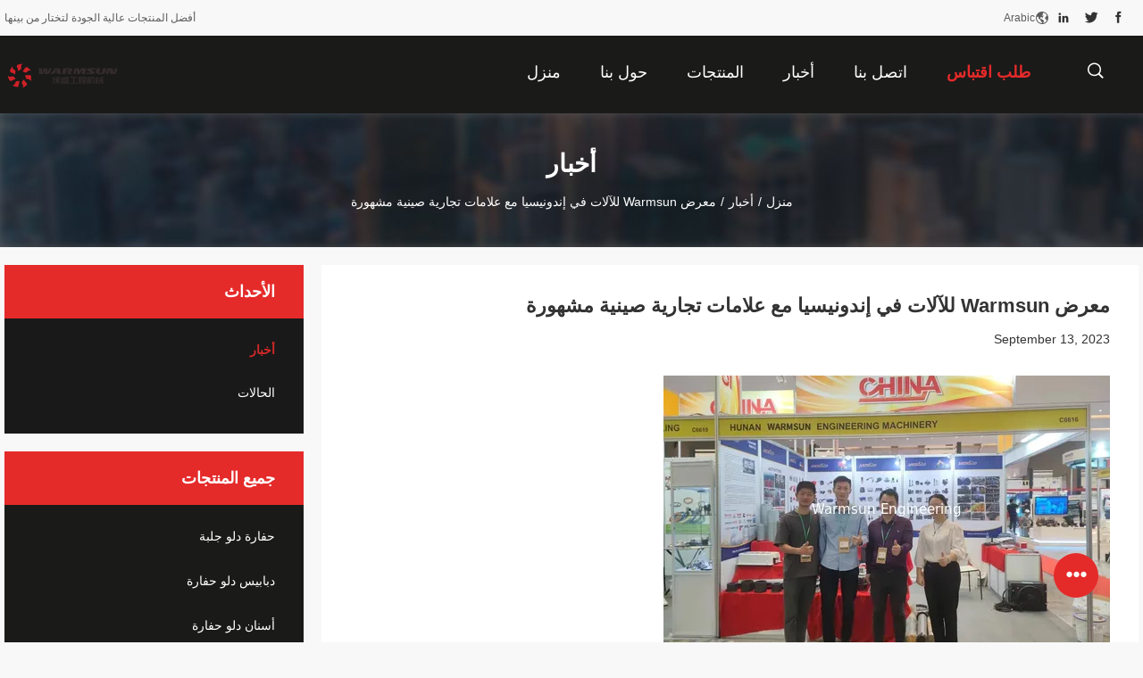

--- FILE ---
content_type: text/html
request_url: https://arabic.excavatorbushing.com/news/warmsun-machinery-exhibition-in-construction-indonesia-with-chinese-famous-brands-173160.html
body_size: 21190
content:
<!DOCTYPE html>
<html dir="rtl" lang="ar">
<head>
	<meta charset="utf-8">
	<meta http-equiv="X-UA-Compatible" content="IE=edge">
	<meta name="viewport" content="width=device-width, initial-scale=1">
    <title>معرض Warmsun للآلات في إندونيسيا مع علامات تجارية صينية مشهورة</title>
    <meta name="keywords" content="حفارة دلو جلبة أخبار, دبابيس دلو حفارة أخبار الصناعة, معرض Warmsun للآلات في إندونيسيا مع علامات تجارية صينية مشهورة, الصين Hunan Warmsun Engineering Machinery Co., LTD, أسنان دلو حفارة أخبار المورد, الصين حفارة دلو جلبة مدونة" />
    <meta name="description" content="اكتشف تفاصيل معرض Warmsun للآلات في إندونيسيا مع علامات تجارية صينية مشهورة في Hunan Warmsun Engineering Machinery Co., LTD, المورد الرائد في الصين حفارة دلو جلبة و دبابيس دلو حفارة. البقاء على اطلاع عن آخر الأخبار والمدونات الصناعية." />
				<link rel='preload'
					  href=/photo/excavatorbushing/sitetpl/style/common.css?ver=1635488437 as='style'><link type='text/css' rel='stylesheet'
					  href=/photo/excavatorbushing/sitetpl/style/common.css?ver=1635488437 media='all'><meta property="og:title" content="معرض Warmsun للآلات في إندونيسيا مع علامات تجارية صينية مشهورة" />
<meta property="og:description" content="اكتشف تفاصيل معرض Warmsun للآلات في إندونيسيا مع علامات تجارية صينية مشهورة في Hunan Warmsun Engineering Machinery Co., LTD, المورد الرائد في الصين حفارة دلو جلبة و دبابيس دلو حفارة. البقاء على اطلاع عن آخر الأخبار والمدونات الصناعية." />
<meta property="og:type" content="article" />
<meta property="og:site_name" content="Hunan Warmsun Engineering Machinery Co., LTD" />
<meta property="og:url" content="https://arabic.excavatorbushing.com/news/warmsun-machinery-exhibition-in-construction-indonesia-with-chinese-famous-brands-173160.html" />
<meta property="og:image" content="/photo/nd170224898-warmsun_machinery_exhibition_in_construction_indonesia_with_chinese_famous_brands.jpg" />
<link rel="canonical" href="https://arabic.excavatorbushing.com/news/warmsun-machinery-exhibition-in-construction-indonesia-with-chinese-famous-brands-173160.html" />
<link rel="alternate" href="https://m.arabic.excavatorbushing.com/news/warmsun-machinery-exhibition-in-construction-indonesia-with-chinese-famous-brands-173160.html" media="only screen and (max-width: 640px)" />
<link rel="stylesheet" type="text/css" href="/js/guidefirstcommon.css" />
<style type="text/css">
/*<![CDATA[*/
.consent__cookie {position: fixed;top: 0;left: 0;width: 100%;height: 0%;z-index: 100000;}.consent__cookie_bg {position: fixed;top: 0;left: 0;width: 100%;height: 100%;background: #000;opacity: .6;display: none }.consent__cookie_rel {position: fixed;bottom:0;left: 0;width: 100%;background: #fff;display: -webkit-box;display: -ms-flexbox;display: flex;flex-wrap: wrap;padding: 24px 80px;-webkit-box-sizing: border-box;box-sizing: border-box;-webkit-box-pack: justify;-ms-flex-pack: justify;justify-content: space-between;-webkit-transition: all ease-in-out .3s;transition: all ease-in-out .3s }.consent__close {position: absolute;top: 20px;right: 20px;cursor: pointer }.consent__close svg {fill: #777 }.consent__close:hover svg {fill: #000 }.consent__cookie_box {flex: 1;word-break: break-word;}.consent__warm {color: #777;font-size: 16px;margin-bottom: 12px;line-height: 19px }.consent__title {color: #333;font-size: 20px;font-weight: 600;margin-bottom: 12px;line-height: 23px }.consent__itxt {color: #333;font-size: 14px;margin-bottom: 12px;display: -webkit-box;display: -ms-flexbox;display: flex;-webkit-box-align: center;-ms-flex-align: center;align-items: center }.consent__itxt i {display: -webkit-inline-box;display: -ms-inline-flexbox;display: inline-flex;width: 28px;height: 28px;border-radius: 50%;background: #e0f9e9;margin-right: 8px;-webkit-box-align: center;-ms-flex-align: center;align-items: center;-webkit-box-pack: center;-ms-flex-pack: center;justify-content: center }.consent__itxt svg {fill: #3ca860 }.consent__txt {color: #a6a6a6;font-size: 14px;margin-bottom: 8px;line-height: 17px }.consent__btns {display: -webkit-box;display: -ms-flexbox;display: flex;-webkit-box-orient: vertical;-webkit-box-direction: normal;-ms-flex-direction: column;flex-direction: column;-webkit-box-pack: center;-ms-flex-pack: center;justify-content: center;flex-shrink: 0;}.consent__btn {width: 280px;height: 40px;line-height: 40px;text-align: center;background: #3ca860;color: #fff;border-radius: 4px;margin: 8px 0;-webkit-box-sizing: border-box;box-sizing: border-box;cursor: pointer;font-size:14px}.consent__btn:hover {background: #00823b }.consent__btn.empty {color: #3ca860;border: 1px solid #3ca860;background: #fff }.consent__btn.empty:hover {background: #3ca860;color: #fff }.open .consent__cookie_bg {display: block }.open .consent__cookie_rel {bottom: 0 }@media (max-width: 760px) {.consent__btns {width: 100%;align-items: center;}.consent__cookie_rel {padding: 20px 24px }}.consent__cookie.open {display: block;}.consent__cookie {display: none;}
/*]]>*/
</style>
<style type="text/css">
/*<![CDATA[*/
@media only screen and (max-width:640px){.contact_now_dialog .content-wrap .desc{background-image:url(/images/cta_images/bg_s.png) !important}}.contact_now_dialog .content-wrap .content-wrap_header .cta-close{background-image:url(/images/cta_images/sprite.png) !important}.contact_now_dialog .content-wrap .desc{background-image:url(/images/cta_images/bg_l.png) !important}.contact_now_dialog .content-wrap .cta-btn i{background-image:url(/images/cta_images/sprite.png) !important}.contact_now_dialog .content-wrap .head-tip img{content:url(/images/cta_images/cta_contact_now.png) !important}.cusim{background-image:url(/images/imicon/im.svg) !important}.cuswa{background-image:url(/images/imicon/wa.png) !important}.cusall{background-image:url(/images/imicon/allchat.svg) !important}
/*]]>*/
</style>
<script type="text/javascript" src="/js/guidefirstcommon.js"></script>
<script type="text/javascript">
/*<![CDATA[*/
window.isvideotpl = 0;window.detailurl = '';
var colorUrl = '';var isShowGuide = 2;var showGuideColor = 0;var im_appid = 10003;var im_msg="Good day, what product are you looking for?";

var cta_cid = 50373;var use_defaulProductInfo = 0;var cta_pid = 0;var test_company = 0;var webim_domain = '';var company_type = 26;var cta_equipment = 'pc'; var setcookie = 'setwebimCookie(0,0,26)'; var whatsapplink = "https://wa.me/8618373235937?text=Hi%2C+Hunan+Warmsun+Engineering+Machinery+Co.%2C+LTD%2C+I%27m+interested+in+your+products."; function insertMeta(){var str = '<meta name="mobile-web-app-capable" content="yes" /><meta name="viewport" content="width=device-width, initial-scale=1.0" />';document.head.insertAdjacentHTML('beforeend',str);} var element = document.querySelector('a.footer_webim_a[href="/webim/webim_tab.html"]');if (element) {element.parentNode.removeChild(element);}

var colorUrl = '';
var aisearch = 0;
var selfUrl = '';
window.playerReportUrl='/vod/view_count/report';
var query_string = ["News","Detail",173160];
var g_tp = '';
var customtplcolor = 99704;
var str_chat = 'دردشة';
				var str_call_now = 'اتصلي الآن';
var str_chat_now = 'نتحدث الآن';
var str_contact1 = 'احصل على أفضل سعر';var str_chat_lang='arabic';var str_contact2 = 'احصل على السعر';var str_contact2 = 'أفضل سعر';var str_contact = 'الاتصال';
window.predomainsub = "";
/*]]>*/
</script>
</head>
<body>
<img src="/logo.gif" style="display:none" alt="logo"/>
<a style="display: none!important;" title="Hunan Warmsun Engineering Machinery Co., LTD" class="float-inquiry" href="/contactnow.html" onclick='setinquiryCookie("{\"showproduct\":0,\"pid\":0,\"name\":\"\",\"source_url\":\"\",\"picurl\":\"\",\"propertyDetail\":[],\"username\":\"Miss. Joey Zhang\",\"viewTime\":\"\\ufee2\\ufeb7\\ufe8d\\ufeae\\ufedb\\ufe93 \\ufe8e\\ufedf\\ufeaa\\ufea7\\ufeee\\ufedf : 0 \\ufeb1\\ufe8e\\ufecb\\ufe8e\\ufe97 00 \\u062f\\u0642\\u064a\\u0642\\u0629 \\ufee2\\ufee7\\ufeab\",\"subject\":\"\\u064a\\u0631\\u062c\\u0649 \\u0627\\u0642\\u062a\\u0628\\u0633 \\u0644\\u0646\\u0627\",\"countrycode\":\"\"}");'></a>
<script>
var originProductInfo = '';
var originProductInfo = {"showproduct":1,"pid":"13493068","name":"A820202005320 \u062d\u0641\u0627\u0631\u0629 \u062f\u0644\u0648 \u062c\u0644\u0628\u0629 \u0627\u0644\u0645\u0636\u0627\u062f\u0629 \u0644\u0644\u062a\u0622\u0643\u0644 SY60.3-14","source_url":"\/sale-13493068-a820202005320-excavator-bucket-bushing-anti-corrosion-sy60-3-14.html","picurl":"\/photo\/pd32913331-a820202005320_excavator_bucket_bushing_anti_corrosion_sy60_3_14.jpg","propertyDetail":[["\u0627\u0633\u0645 \u0627\u0644\u062c\u0632\u0621","A820202005320 \u0645\u0643\u0627\u0641\u062d\u0629 \u0627\u0644\u062a\u0622\u0643\u0644 \u0641\u064a \u062f\u0644\u0648 \u0627\u0644\u062d\u0641\u0631 SY60.3-14"],["\u0631\u0642\u0645 \u0627\u0644\u062c\u0632\u0621","A820202005320"],["\u0631\u0642\u0645 \u0627\u0644\u0645\u0648\u062f\u064a\u0644","SY60.3-14"],["\u0627\u0644\u0628\u0639\u062f","60\u00d760\u00d745 \u0645\u0644\u0645"]],"company_name":null,"picurl_c":"\/photo\/pc32913331-a820202005320_excavator_bucket_bushing_anti_corrosion_sy60_3_14.jpg","price":"\u0642\u0627\u0628\u0644 \u0644\u0644\u062a\u0641\u0627\u0648\u0636","username":"joey...warmsun","viewTime":"\ufee2\ufeb7\ufe8d\ufeae\ufedb\ufe93 \ufe8e\ufedf\ufeaa\ufea7\ufeee\ufedf : 3 \ufeb1\ufe8e\ufecb\ufe8e\ufe97 00 \u062f\u0642\u064a\u0642\u0629 \ufee2\ufee7\ufeab","subject":"\u064a\u0645\u0643\u0646\u0643 \u0627\u0644\u0639\u0631\u0636 A820202005320 \u062d\u0641\u0627\u0631\u0629 \u062f\u0644\u0648 \u062c\u0644\u0628\u0629 \u0627\u0644\u0645\u0636\u0627\u062f\u0629 \u0644\u0644\u062a\u0622\u0643\u0644 SY60.3-14 \u0628\u0627\u0644\u0646\u0633\u0628\u0629 \u0644\u0646\u0627","countrycode":""};
var save_url = "/contactsave.html";
var update_url = "/updateinquiry.html";
var productInfo = {};
var defaulProductInfo = {};
var myDate = new Date();
var curDate = myDate.getFullYear()+'-'+(parseInt(myDate.getMonth())+1)+'-'+myDate.getDate();
var message = '';
var default_pop = 1;
var leaveMessageDialog = document.getElementsByClassName('leave-message-dialog')[0]; // 获取弹层
var _$$ = function (dom) {
    return document.querySelectorAll(dom);
};
resInfo = originProductInfo;
resInfo['name'] = resInfo['name'] || '';
defaulProductInfo.pid = resInfo['pid'];
defaulProductInfo.productName = resInfo['name'] ?? '';
defaulProductInfo.productInfo = resInfo['propertyDetail'];
defaulProductInfo.productImg = resInfo['picurl_c'];
defaulProductInfo.subject = resInfo['subject'] ?? '';
defaulProductInfo.productImgAlt = resInfo['name'] ?? '';
var inquirypopup_tmp = 1;
var message = ''+'\r\n'+"أنا مهتم بذلك"+' '+trim(resInfo['name'])+", هل يمكن أن ترسل لي المزيد من التفاصيل مثل النوع والحجم وموك والمواد وما إلى ذلك."+'\r\n'+"شكر!"+'\r\n'+"";
var message_1 = ''+'\r\n'+"أنا مهتم بذلك"+' '+trim(resInfo['name'])+", هل يمكن أن ترسل لي المزيد من التفاصيل مثل النوع والحجم وموك والمواد وما إلى ذلك."+'\r\n'+"شكر!"+'\r\n'+"";
var message_2 = 'مرحبا،'+'\r\n'+"أنا أبحث عن"+' '+trim(resInfo['name'])+", الرجاء ارسال لي السعر والمواصفات والصورة."+'\r\n'+"سيكون ردك السريع محل تقدير كبير."+'\r\n'+"لا تتردد بالاتصال بي لمزيد من معلومات."+'\r\n'+"شكرا جزيلا.";
var message_3 = 'مرحبا،'+'\r\n'+trim(resInfo['name'])+' '+"يلبي توقعاتي."+'\r\n'+"من فضلك أعطني أفضل الأسعار وبعض معلومات المنتج الأخرى."+'\r\n'+"لا تتردد في الاتصال بي عبر بريدي."+'\r\n'+"شكرا جزيلا.";

var message_4 = ''+'\r\n'+"ما هو سعر FOB الخاص بك"+' '+trim(resInfo['name'])+'?'+'\r\n'+"ما هو أقرب اسم منفذ؟"+'\r\n'+"الرجاء الرد علي في أقرب وقت ممكن ، سيكون من الأفضل مشاركة المزيد من المعلومات."+'\r\n'+"مع تحياتي!";
var message_5 = 'مرحبا،'+'\r\n'+"أنا مهتم جدا بك"+' '+trim(resInfo['name'])+'.'+'\r\n'+"الرجاء ارسال لي تفاصيل المنتج الخاص بك."+'\r\n'+"نتطلع إلى ردك السريع."+'\r\n'+"لا تتردد في الاتصال بي عن طريق البريد."+'\r\n'+"مع تحياتي!";

var message_6 = ''+'\r\n'+"يرجى تزويدنا بمعلومات عنك"+' '+trim(resInfo['name'])+", مثل النوع والحجم والمادة وبالطبع أفضل سعر."+'\r\n'+"نتطلع إلى ردك السريع."+'\r\n'+"شكرا!";
var message_7 = ''+'\r\n'+"هل يمكنك العرض"+' '+trim(resInfo['name'])+" لنا؟"+'\r\n'+"أولاً نريد قائمة أسعار وبعض تفاصيل المنتج."+'\r\n'+"آمل أن أحصل على الرد في أسرع وقت ممكن وأتطلع إلى التعاون."+'\r\n'+"شكرا جزيلا لك.";
var message_8 = 'مرحبا،'+'\r\n'+"أنا أبحث عن"+' '+trim(resInfo['name'])+", من فضلك أعطني بعض المعلومات التفصيلية عن المنتج."+'\r\n'+"أتطلع إلى ردك."+'\r\n'+"شكرا!";
var message_9 = 'مرحبا،'+'\r\n'+"الخاص بك"+' '+trim(resInfo['name'])+" يلبي متطلباتي بشكل جيد للغاية."+'\r\n'+"من فضلك أرسل لي السعر والمواصفات والنموذج المماثل سيكون على ما يرام."+'\r\n'+"لا تتردد في الدردشة معي."+'\r\n'+"شكر!";
var message_10 = ''+'\r\n'+"أريد أن أعرف المزيد عن التفاصيل والاقتباس من"+' '+trim(resInfo['name'])+'.'+'\r\n'+"لا تتردد في الاتصال بي."+'\r\n'+"مع تحياتي!";

var r = getRandom(1,10);

defaulProductInfo.message = eval("message_"+r);
    defaulProductInfo.message = eval("message_"+r);
        var mytAjax = {

    post: function(url, data, fn) {
        var xhr = new XMLHttpRequest();
        xhr.open("POST", url, true);
        xhr.setRequestHeader("Content-Type", "application/x-www-form-urlencoded;charset=UTF-8");
        xhr.setRequestHeader("X-Requested-With", "XMLHttpRequest");
        xhr.setRequestHeader('Content-Type','text/plain;charset=UTF-8');
        xhr.onreadystatechange = function() {
            if(xhr.readyState == 4 && (xhr.status == 200 || xhr.status == 304)) {
                fn.call(this, xhr.responseText);
            }
        };
        xhr.send(data);
    },

    postform: function(url, data, fn) {
        var xhr = new XMLHttpRequest();
        xhr.open("POST", url, true);
        xhr.setRequestHeader("X-Requested-With", "XMLHttpRequest");
        xhr.onreadystatechange = function() {
            if(xhr.readyState == 4 && (xhr.status == 200 || xhr.status == 304)) {
                fn.call(this, xhr.responseText);
            }
        };
        xhr.send(data);
    }
};
/*window.onload = function(){
    leaveMessageDialog = document.getElementsByClassName('leave-message-dialog')[0];
    if (window.localStorage.recordDialogStatus=='undefined' || (window.localStorage.recordDialogStatus!='undefined' && window.localStorage.recordDialogStatus != curDate)) {
        setTimeout(function(){
            if(parseInt(inquirypopup_tmp%10) == 1){
                creatDialog(defaulProductInfo, 1);
            }
        }, 6000);
    }
};*/
function trim(str)
{
    str = str.replace(/(^\s*)/g,"");
    return str.replace(/(\s*$)/g,"");
};
function getRandom(m,n){
    var num = Math.floor(Math.random()*(m - n) + n);
    return num;
};
function strBtn(param) {

    var starattextarea = document.getElementById("textareamessage").value.length;
    var email = document.getElementById("startEmail").value;

    var default_tip = document.querySelectorAll(".watermark_container").length;
    if (20 < starattextarea && starattextarea < 3000) {
        if(default_tip>0){
            document.getElementById("textareamessage1").parentNode.parentNode.nextElementSibling.style.display = "none";
        }else{
            document.getElementById("textareamessage1").parentNode.nextElementSibling.style.display = "none";
        }

    } else {
        if(default_tip>0){
            document.getElementById("textareamessage1").parentNode.parentNode.nextElementSibling.style.display = "block";
        }else{
            document.getElementById("textareamessage1").parentNode.nextElementSibling.style.display = "block";
        }

        return;
    }

    // var re = /^([a-zA-Z0-9_-])+@([a-zA-Z0-9_-])+\.([a-zA-Z0-9_-])+/i;/*邮箱不区分大小写*/
    var re = /^[a-zA-Z0-9][\w-]*(\.?[\w-]+)*@[a-zA-Z0-9-]+(\.[a-zA-Z0-9]+)+$/i;
    if (!re.test(email)) {
        document.getElementById("startEmail").nextElementSibling.style.display = "block";
        return;
    } else {
        document.getElementById("startEmail").nextElementSibling.style.display = "none";
    }

    var subject = document.getElementById("pop_subject").value;
    var pid = document.getElementById("pop_pid").value;
    var message = document.getElementById("textareamessage").value;
    var sender_email = document.getElementById("startEmail").value;
    var tel = '';
    if (document.getElementById("tel0") != undefined && document.getElementById("tel0") != '')
        tel = document.getElementById("tel0").value;
    var form_serialize = '&tel='+tel;

    form_serialize = form_serialize.replace(/\+/g, "%2B");
    mytAjax.post(save_url,"pid="+pid+"&subject="+subject+"&email="+sender_email+"&message="+(message)+form_serialize,function(res){
        var mes = JSON.parse(res);
        if(mes.status == 200){
            var iid = mes.iid;
            document.getElementById("pop_iid").value = iid;
            document.getElementById("pop_uuid").value = mes.uuid;

            if(typeof gtag_report_conversion === "function"){
                gtag_report_conversion();//执行统计js代码
            }
            if(typeof fbq === "function"){
                fbq('track','Purchase');//执行统计js代码
            }
        }
    });
    for (var index = 0; index < document.querySelectorAll(".dialog-content-pql").length; index++) {
        document.querySelectorAll(".dialog-content-pql")[index].style.display = "none";
    };
    $('#idphonepql').val(tel);
    document.getElementById("dialog-content-pql-id").style.display = "block";
    ;
};
function twoBtnOk(param) {

    var selectgender = document.getElementById("Mr").innerHTML;
    var iid = document.getElementById("pop_iid").value;
    var sendername = document.getElementById("idnamepql").value;
    var senderphone = document.getElementById("idphonepql").value;
    var sendercname = document.getElementById("idcompanypql").value;
    var uuid = document.getElementById("pop_uuid").value;
    var gender = 2;
    if(selectgender == 'Mr.') gender = 0;
    if(selectgender == 'Mrs.') gender = 1;
    var pid = document.getElementById("pop_pid").value;
    var form_serialize = '';

        form_serialize = form_serialize.replace(/\+/g, "%2B");

    mytAjax.post(update_url,"iid="+iid+"&gender="+gender+"&uuid="+uuid+"&name="+(sendername)+"&tel="+(senderphone)+"&company="+(sendercname)+form_serialize,function(res){});

    for (var index = 0; index < document.querySelectorAll(".dialog-content-pql").length; index++) {
        document.querySelectorAll(".dialog-content-pql")[index].style.display = "none";
    };
    document.getElementById("dialog-content-pql-ok").style.display = "block";

};
function toCheckMust(name) {
    $('#'+name+'error').hide();
}
function handClidk(param) {
    var starattextarea = document.getElementById("textareamessage1").value.length;
    var email = document.getElementById("startEmail1").value;
    var default_tip = document.querySelectorAll(".watermark_container").length;
    if (20 < starattextarea && starattextarea < 3000) {
        if(default_tip>0){
            document.getElementById("textareamessage1").parentNode.parentNode.nextElementSibling.style.display = "none";
        }else{
            document.getElementById("textareamessage1").parentNode.nextElementSibling.style.display = "none";
        }

    } else {
        if(default_tip>0){
            document.getElementById("textareamessage1").parentNode.parentNode.nextElementSibling.style.display = "block";
        }else{
            document.getElementById("textareamessage1").parentNode.nextElementSibling.style.display = "block";
        }

        return;
    }

    // var re = /^([a-zA-Z0-9_-])+@([a-zA-Z0-9_-])+\.([a-zA-Z0-9_-])+/i;
    var re = /^[a-zA-Z0-9][\w-]*(\.?[\w-]+)*@[a-zA-Z0-9-]+(\.[a-zA-Z0-9]+)+$/i;
    if (!re.test(email)) {
        document.getElementById("startEmail1").nextElementSibling.style.display = "block";
        return;
    } else {
        document.getElementById("startEmail1").nextElementSibling.style.display = "none";
    }

    var subject = document.getElementById("pop_subject").value;
    var pid = document.getElementById("pop_pid").value;
    var message = document.getElementById("textareamessage1").value;
    var sender_email = document.getElementById("startEmail1").value;
    var form_serialize = tel = '';
    if (document.getElementById("tel1") != undefined && document.getElementById("tel1") != '')
        tel = document.getElementById("tel1").value;
        mytAjax.post(save_url,"email="+sender_email+"&tel="+tel+"&pid="+pid+"&message="+message+"&subject="+subject+form_serialize,function(res){

        var mes = JSON.parse(res);
        if(mes.status == 200){
            var iid = mes.iid;
            document.getElementById("pop_iid").value = iid;
            document.getElementById("pop_uuid").value = mes.uuid;
            if(typeof gtag_report_conversion === "function"){
                gtag_report_conversion();//执行统计js代码
            }
        }

    });
    for (var index = 0; index < document.querySelectorAll(".dialog-content-pql").length; index++) {
        document.querySelectorAll(".dialog-content-pql")[index].style.display = "none";
    };
    $('#idphonepql').val(tel);
    document.getElementById("dialog-content-pql-id").style.display = "block";

};
window.addEventListener('load', function () {
    $('.checkbox-wrap label').each(function(){
        if($(this).find('input').prop('checked')){
            $(this).addClass('on')
        }else {
            $(this).removeClass('on')
        }
    })
    $(document).on('click', '.checkbox-wrap label' , function(ev){
        if (ev.target.tagName.toUpperCase() != 'INPUT') {
            $(this).toggleClass('on')
        }
    })
})

function hand_video(pdata) {
    data = JSON.parse(pdata);
    productInfo.productName = data.productName;
    productInfo.productInfo = data.productInfo;
    productInfo.productImg = data.productImg;
    productInfo.subject = data.subject;

    var message = ''+'\r\n'+"أنا مهتم بذلك"+' '+trim(data.productName)+", هل يمكن أن ترسل لي مزيدًا من التفاصيل مثل النوع والحجم والكمية والمواد وما إلى ذلك."+'\r\n'+"شكر!"+'\r\n'+"";

    var message = ''+'\r\n'+"أنا مهتم بذلك"+' '+trim(data.productName)+", هل يمكن أن ترسل لي المزيد من التفاصيل مثل النوع والحجم وموك والمواد وما إلى ذلك."+'\r\n'+"شكر!"+'\r\n'+"";
    var message_1 = ''+'\r\n'+"أنا مهتم بذلك"+' '+trim(data.productName)+", هل يمكن أن ترسل لي المزيد من التفاصيل مثل النوع والحجم وموك والمواد وما إلى ذلك."+'\r\n'+"شكر!"+'\r\n'+"";
    var message_2 = 'مرحبا،'+'\r\n'+"أنا أبحث عن"+' '+trim(data.productName)+", الرجاء ارسال لي السعر والمواصفات والصورة."+'\r\n'+"سيكون ردك السريع محل تقدير كبير."+'\r\n'+"لا تتردد بالاتصال بي لمزيد من معلومات."+'\r\n'+"شكرا جزيلا.";
    var message_3 = 'مرحبا،'+'\r\n'+trim(data.productName)+' '+"يلبي توقعاتي."+'\r\n'+"من فضلك أعطني أفضل الأسعار وبعض معلومات المنتج الأخرى."+'\r\n'+"لا تتردد في الاتصال بي عبر بريدي."+'\r\n'+"شكرا جزيلا.";

    var message_4 = ''+'\r\n'+"ما هو سعر FOB الخاص بك"+' '+trim(data.productName)+'?'+'\r\n'+"ما هو أقرب اسم منفذ؟"+'\r\n'+"الرجاء الرد علي في أقرب وقت ممكن ، سيكون من الأفضل مشاركة المزيد من المعلومات."+'\r\n'+"مع تحياتي!";
    var message_5 = 'مرحبا،'+'\r\n'+"أنا مهتم جدا بك"+' '+trim(data.productName)+'.'+'\r\n'+"الرجاء ارسال لي تفاصيل المنتج الخاص بك."+'\r\n'+"نتطلع إلى ردك السريع."+'\r\n'+"لا تتردد في الاتصال بي عن طريق البريد."+'\r\n'+"مع تحياتي!";

    var message_6 = ''+'\r\n'+"يرجى تزويدنا بمعلومات عنك"+' '+trim(data.productName)+", مثل النوع والحجم والمادة وبالطبع أفضل سعر."+'\r\n'+"نتطلع إلى ردك السريع."+'\r\n'+"شكرا!";
    var message_7 = ''+'\r\n'+"هل يمكنك العرض"+' '+trim(data.productName)+" لنا؟"+'\r\n'+"أولاً نريد قائمة أسعار وبعض تفاصيل المنتج."+'\r\n'+"آمل أن أحصل على الرد في أسرع وقت ممكن وأتطلع إلى التعاون."+'\r\n'+"شكرا جزيلا لك.";
    var message_8 = 'مرحبا،'+'\r\n'+"أنا أبحث عن"+' '+trim(data.productName)+", من فضلك أعطني بعض المعلومات التفصيلية عن المنتج."+'\r\n'+"أتطلع إلى ردك."+'\r\n'+"شكرا!";
    var message_9 = 'مرحبا،'+'\r\n'+"الخاص بك"+' '+trim(data.productName)+" يلبي متطلباتي بشكل جيد للغاية."+'\r\n'+"من فضلك أرسل لي السعر والمواصفات والنموذج المماثل سيكون على ما يرام."+'\r\n'+"لا تتردد في الدردشة معي."+'\r\n'+"شكر!";
    var message_10 = ''+'\r\n'+"أريد أن أعرف المزيد عن التفاصيل والاقتباس من"+' '+trim(data.productName)+'.'+'\r\n'+"لا تتردد في الاتصال بي."+'\r\n'+"مع تحياتي!";

    var r = getRandom(1,10);

    productInfo.message = eval("message_"+r);
            if(parseInt(inquirypopup_tmp/10) == 1){
        productInfo.message = "";
    }
    productInfo.pid = data.pid;
    creatDialog(productInfo, 2);
};

function handDialog(pdata) {
    data = JSON.parse(pdata);
    productInfo.productName = data.productName;
    productInfo.productInfo = data.productInfo;
    productInfo.productImg = data.productImg;
    productInfo.subject = data.subject;

    var message = ''+'\r\n'+"أنا مهتم بذلك"+' '+trim(data.productName)+", هل يمكن أن ترسل لي مزيدًا من التفاصيل مثل النوع والحجم والكمية والمواد وما إلى ذلك."+'\r\n'+"شكر!"+'\r\n'+"";

    var message = ''+'\r\n'+"أنا مهتم بذلك"+' '+trim(data.productName)+", هل يمكن أن ترسل لي المزيد من التفاصيل مثل النوع والحجم وموك والمواد وما إلى ذلك."+'\r\n'+"شكر!"+'\r\n'+"";
    var message_1 = ''+'\r\n'+"أنا مهتم بذلك"+' '+trim(data.productName)+", هل يمكن أن ترسل لي المزيد من التفاصيل مثل النوع والحجم وموك والمواد وما إلى ذلك."+'\r\n'+"شكر!"+'\r\n'+"";
    var message_2 = 'مرحبا،'+'\r\n'+"أنا أبحث عن"+' '+trim(data.productName)+", الرجاء ارسال لي السعر والمواصفات والصورة."+'\r\n'+"سيكون ردك السريع محل تقدير كبير."+'\r\n'+"لا تتردد بالاتصال بي لمزيد من معلومات."+'\r\n'+"شكرا جزيلا.";
    var message_3 = 'مرحبا،'+'\r\n'+trim(data.productName)+' '+"يلبي توقعاتي."+'\r\n'+"من فضلك أعطني أفضل الأسعار وبعض معلومات المنتج الأخرى."+'\r\n'+"لا تتردد في الاتصال بي عبر بريدي."+'\r\n'+"شكرا جزيلا.";

    var message_4 = ''+'\r\n'+"ما هو سعر FOB الخاص بك"+' '+trim(data.productName)+'?'+'\r\n'+"ما هو أقرب اسم منفذ؟"+'\r\n'+"الرجاء الرد علي في أقرب وقت ممكن ، سيكون من الأفضل مشاركة المزيد من المعلومات."+'\r\n'+"مع تحياتي!";
    var message_5 = 'مرحبا،'+'\r\n'+"أنا مهتم جدا بك"+' '+trim(data.productName)+'.'+'\r\n'+"الرجاء ارسال لي تفاصيل المنتج الخاص بك."+'\r\n'+"نتطلع إلى ردك السريع."+'\r\n'+"لا تتردد في الاتصال بي عن طريق البريد."+'\r\n'+"مع تحياتي!";

    var message_6 = ''+'\r\n'+"يرجى تزويدنا بمعلومات عنك"+' '+trim(data.productName)+", مثل النوع والحجم والمادة وبالطبع أفضل سعر."+'\r\n'+"نتطلع إلى ردك السريع."+'\r\n'+"شكرا!";
    var message_7 = ''+'\r\n'+"هل يمكنك العرض"+' '+trim(data.productName)+" لنا؟"+'\r\n'+"أولاً نريد قائمة أسعار وبعض تفاصيل المنتج."+'\r\n'+"آمل أن أحصل على الرد في أسرع وقت ممكن وأتطلع إلى التعاون."+'\r\n'+"شكرا جزيلا لك.";
    var message_8 = 'مرحبا،'+'\r\n'+"أنا أبحث عن"+' '+trim(data.productName)+", من فضلك أعطني بعض المعلومات التفصيلية عن المنتج."+'\r\n'+"أتطلع إلى ردك."+'\r\n'+"شكرا!";
    var message_9 = 'مرحبا،'+'\r\n'+"الخاص بك"+' '+trim(data.productName)+" يلبي متطلباتي بشكل جيد للغاية."+'\r\n'+"من فضلك أرسل لي السعر والمواصفات والنموذج المماثل سيكون على ما يرام."+'\r\n'+"لا تتردد في الدردشة معي."+'\r\n'+"شكر!";
    var message_10 = ''+'\r\n'+"أريد أن أعرف المزيد عن التفاصيل والاقتباس من"+' '+trim(data.productName)+'.'+'\r\n'+"لا تتردد في الاتصال بي."+'\r\n'+"مع تحياتي!";

    var r = getRandom(1,10);
    productInfo.message = eval("message_"+r);
            if(parseInt(inquirypopup_tmp/10) == 1){
        productInfo.message = "";
    }
    productInfo.pid = data.pid;
    creatDialog(productInfo, 2);
};

function closepql(param) {

    leaveMessageDialog.style.display = 'none';
};

function closepql2(param) {

    for (var index = 0; index < document.querySelectorAll(".dialog-content-pql").length; index++) {
        document.querySelectorAll(".dialog-content-pql")[index].style.display = "none";
    };
    document.getElementById("dialog-content-pql-ok").style.display = "block";
};

function decodeHtmlEntities(str) {
    var tempElement = document.createElement('div');
    tempElement.innerHTML = str;
    return tempElement.textContent || tempElement.innerText || '';
}

function initProduct(productInfo,type){

    productInfo.productName = decodeHtmlEntities(productInfo.productName);
    productInfo.message = decodeHtmlEntities(productInfo.message);

    leaveMessageDialog = document.getElementsByClassName('leave-message-dialog')[0];
    leaveMessageDialog.style.display = "block";
    if(type == 3){
        var popinquiryemail = document.getElementById("popinquiryemail").value;
        _$$("#startEmail1")[0].value = popinquiryemail;
    }else{
        _$$("#startEmail1")[0].value = "";
    }
    _$$("#startEmail")[0].value = "";
    _$$("#idnamepql")[0].value = "";
    _$$("#idphonepql")[0].value = "";
    _$$("#idcompanypql")[0].value = "";

    _$$("#pop_pid")[0].value = productInfo.pid;
    _$$("#pop_subject")[0].value = productInfo.subject;
    
    if(parseInt(inquirypopup_tmp/10) == 1){
        productInfo.message = "";
    }

    _$$("#textareamessage1")[0].value = productInfo.message;
    _$$("#textareamessage")[0].value = productInfo.message;

    _$$("#dialog-content-pql-id .titlep")[0].innerHTML = productInfo.productName;
    _$$("#dialog-content-pql-id img")[0].setAttribute("src", productInfo.productImg);
    _$$("#dialog-content-pql-id img")[0].setAttribute("alt", productInfo.productImgAlt);

    _$$("#dialog-content-pql-id-hand img")[0].setAttribute("src", productInfo.productImg);
    _$$("#dialog-content-pql-id-hand img")[0].setAttribute("alt", productInfo.productImgAlt);
    _$$("#dialog-content-pql-id-hand .titlep")[0].innerHTML = productInfo.productName;

    if (productInfo.productInfo.length > 0) {
        var ul2, ul;
        ul = document.createElement("ul");
        for (var index = 0; index < productInfo.productInfo.length; index++) {
            var el = productInfo.productInfo[index];
            var li = document.createElement("li");
            var span1 = document.createElement("span");
            span1.innerHTML = el[0] + ":";
            var span2 = document.createElement("span");
            span2.innerHTML = el[1];
            li.appendChild(span1);
            li.appendChild(span2);
            ul.appendChild(li);

        }
        ul2 = ul.cloneNode(true);
        if (type === 1) {
            _$$("#dialog-content-pql-id .left")[0].replaceChild(ul, _$$("#dialog-content-pql-id .left ul")[0]);
        } else {
            _$$("#dialog-content-pql-id-hand .left")[0].replaceChild(ul2, _$$("#dialog-content-pql-id-hand .left ul")[0]);
            _$$("#dialog-content-pql-id .left")[0].replaceChild(ul, _$$("#dialog-content-pql-id .left ul")[0]);
        }
    };
    for (var index = 0; index < _$$("#dialog-content-pql-id .right ul li").length; index++) {
        _$$("#dialog-content-pql-id .right ul li")[index].addEventListener("click", function (params) {
            _$$("#dialog-content-pql-id .right #Mr")[0].innerHTML = this.innerHTML
        }, false)

    };

};
function closeInquiryCreateDialog() {
    document.getElementById("xuanpan_dialog_box_pql").style.display = "none";
};
function showInquiryCreateDialog() {
    document.getElementById("xuanpan_dialog_box_pql").style.display = "block";
};
function submitPopInquiry(){
    var message = document.getElementById("inquiry_message").value;
    var email = document.getElementById("inquiry_email").value;
    var subject = defaulProductInfo.subject;
    var pid = defaulProductInfo.pid;
    if (email === undefined) {
        showInquiryCreateDialog();
        document.getElementById("inquiry_email").style.border = "1px solid red";
        return false;
    };
    if (message === undefined) {
        showInquiryCreateDialog();
        document.getElementById("inquiry_message").style.border = "1px solid red";
        return false;
    };
    if (email.search(/^\w+((-\w+)|(\.\w+))*\@[A-Za-z0-9]+((\.|-)[A-Za-z0-9]+)*\.[A-Za-z0-9]+$/) == -1) {
        document.getElementById("inquiry_email").style.border= "1px solid red";
        showInquiryCreateDialog();
        return false;
    } else {
        document.getElementById("inquiry_email").style.border= "";
    };
    if (message.length < 20 || message.length >3000) {
        showInquiryCreateDialog();
        document.getElementById("inquiry_message").style.border = "1px solid red";
        return false;
    } else {
        document.getElementById("inquiry_message").style.border = "";
    };
    var tel = '';
    if (document.getElementById("tel") != undefined && document.getElementById("tel") != '')
        tel = document.getElementById("tel").value;

    mytAjax.post(save_url,"pid="+pid+"&subject="+subject+"&email="+email+"&message="+(message)+'&tel='+tel,function(res){
        var mes = JSON.parse(res);
        if(mes.status == 200){
            var iid = mes.iid;
            document.getElementById("pop_iid").value = iid;
            document.getElementById("pop_uuid").value = mes.uuid;

        }
    });
    initProduct(defaulProductInfo);
    for (var index = 0; index < document.querySelectorAll(".dialog-content-pql").length; index++) {
        document.querySelectorAll(".dialog-content-pql")[index].style.display = "none";
    };
    $('#idphonepql').val(tel);
    document.getElementById("dialog-content-pql-id").style.display = "block";

};

//带附件上传
function submitPopInquiryfile(email_id,message_id,check_sort,name_id,phone_id,company_id,attachments){

    if(typeof(check_sort) == 'undefined'){
        check_sort = 0;
    }
    var message = document.getElementById(message_id).value;
    var email = document.getElementById(email_id).value;
    var attachments = document.getElementById(attachments).value;
    if(typeof(name_id) !== 'undefined' && name_id != ""){
        var name  = document.getElementById(name_id).value;
    }
    if(typeof(phone_id) !== 'undefined' && phone_id != ""){
        var phone = document.getElementById(phone_id).value;
    }
    if(typeof(company_id) !== 'undefined' && company_id != ""){
        var company = document.getElementById(company_id).value;
    }
    var subject = defaulProductInfo.subject;
    var pid = defaulProductInfo.pid;

    if(check_sort == 0){
        if (email === undefined) {
            showInquiryCreateDialog();
            document.getElementById(email_id).style.border = "1px solid red";
            return false;
        };
        if (message === undefined) {
            showInquiryCreateDialog();
            document.getElementById(message_id).style.border = "1px solid red";
            return false;
        };

        if (email.search(/^\w+((-\w+)|(\.\w+))*\@[A-Za-z0-9]+((\.|-)[A-Za-z0-9]+)*\.[A-Za-z0-9]+$/) == -1) {
            document.getElementById(email_id).style.border= "1px solid red";
            showInquiryCreateDialog();
            return false;
        } else {
            document.getElementById(email_id).style.border= "";
        };
        if (message.length < 20 || message.length >3000) {
            showInquiryCreateDialog();
            document.getElementById(message_id).style.border = "1px solid red";
            return false;
        } else {
            document.getElementById(message_id).style.border = "";
        };
    }else{

        if (message === undefined) {
            showInquiryCreateDialog();
            document.getElementById(message_id).style.border = "1px solid red";
            return false;
        };

        if (email === undefined) {
            showInquiryCreateDialog();
            document.getElementById(email_id).style.border = "1px solid red";
            return false;
        };

        if (message.length < 20 || message.length >3000) {
            showInquiryCreateDialog();
            document.getElementById(message_id).style.border = "1px solid red";
            return false;
        } else {
            document.getElementById(message_id).style.border = "";
        };

        if (email.search(/^\w+((-\w+)|(\.\w+))*\@[A-Za-z0-9]+((\.|-)[A-Za-z0-9]+)*\.[A-Za-z0-9]+$/) == -1) {
            document.getElementById(email_id).style.border= "1px solid red";
            showInquiryCreateDialog();
            return false;
        } else {
            document.getElementById(email_id).style.border= "";
        };

    };

    mytAjax.post(save_url,"pid="+pid+"&subject="+subject+"&email="+email+"&message="+message+"&company="+company+"&attachments="+attachments,function(res){
        var mes = JSON.parse(res);
        if(mes.status == 200){
            var iid = mes.iid;
            document.getElementById("pop_iid").value = iid;
            document.getElementById("pop_uuid").value = mes.uuid;

            if(typeof gtag_report_conversion === "function"){
                gtag_report_conversion();//执行统计js代码
            }
            if(typeof fbq === "function"){
                fbq('track','Purchase');//执行统计js代码
            }
        }
    });
    initProduct(defaulProductInfo);

    if(name !== undefined && name != ""){
        _$$("#idnamepql")[0].value = name;
    }

    if(phone !== undefined && phone != ""){
        _$$("#idphonepql")[0].value = phone;
    }

    if(company !== undefined && company != ""){
        _$$("#idcompanypql")[0].value = company;
    }

    for (var index = 0; index < document.querySelectorAll(".dialog-content-pql").length; index++) {
        document.querySelectorAll(".dialog-content-pql")[index].style.display = "none";
    };
    document.getElementById("dialog-content-pql-id").style.display = "block";

};
function submitPopInquiryByParam(email_id,message_id,check_sort,name_id,phone_id,company_id){

    if(typeof(check_sort) == 'undefined'){
        check_sort = 0;
    }

    var senderphone = '';
    var message = document.getElementById(message_id).value;
    var email = document.getElementById(email_id).value;
    if(typeof(name_id) !== 'undefined' && name_id != ""){
        var name  = document.getElementById(name_id).value;
    }
    if(typeof(phone_id) !== 'undefined' && phone_id != ""){
        var phone = document.getElementById(phone_id).value;
        senderphone = phone;
    }
    if(typeof(company_id) !== 'undefined' && company_id != ""){
        var company = document.getElementById(company_id).value;
    }
    var subject = defaulProductInfo.subject;
    var pid = defaulProductInfo.pid;

    if(check_sort == 0){
        if (email === undefined) {
            showInquiryCreateDialog();
            document.getElementById(email_id).style.border = "1px solid red";
            return false;
        };
        if (message === undefined) {
            showInquiryCreateDialog();
            document.getElementById(message_id).style.border = "1px solid red";
            return false;
        };

        if (email.search(/^\w+((-\w+)|(\.\w+))*\@[A-Za-z0-9]+((\.|-)[A-Za-z0-9]+)*\.[A-Za-z0-9]+$/) == -1) {
            document.getElementById(email_id).style.border= "1px solid red";
            showInquiryCreateDialog();
            return false;
        } else {
            document.getElementById(email_id).style.border= "";
        };
        if (message.length < 20 || message.length >3000) {
            showInquiryCreateDialog();
            document.getElementById(message_id).style.border = "1px solid red";
            return false;
        } else {
            document.getElementById(message_id).style.border = "";
        };
    }else{

        if (message === undefined) {
            showInquiryCreateDialog();
            document.getElementById(message_id).style.border = "1px solid red";
            return false;
        };

        if (email === undefined) {
            showInquiryCreateDialog();
            document.getElementById(email_id).style.border = "1px solid red";
            return false;
        };

        if (message.length < 20 || message.length >3000) {
            showInquiryCreateDialog();
            document.getElementById(message_id).style.border = "1px solid red";
            return false;
        } else {
            document.getElementById(message_id).style.border = "";
        };

        if (email.search(/^\w+((-\w+)|(\.\w+))*\@[A-Za-z0-9]+((\.|-)[A-Za-z0-9]+)*\.[A-Za-z0-9]+$/) == -1) {
            document.getElementById(email_id).style.border= "1px solid red";
            showInquiryCreateDialog();
            return false;
        } else {
            document.getElementById(email_id).style.border= "";
        };

    };

    var productsku = "";
    if($("#product_sku").length > 0){
        productsku = $("#product_sku").html();
    }

    mytAjax.post(save_url,"tel="+senderphone+"&pid="+pid+"&subject="+subject+"&email="+email+"&message="+message+"&messagesku="+encodeURI(productsku),function(res){
        var mes = JSON.parse(res);
        if(mes.status == 200){
            var iid = mes.iid;
            document.getElementById("pop_iid").value = iid;
            document.getElementById("pop_uuid").value = mes.uuid;

            if(typeof gtag_report_conversion === "function"){
                gtag_report_conversion();//执行统计js代码
            }
            if(typeof fbq === "function"){
                fbq('track','Purchase');//执行统计js代码
            }
        }
    });
    initProduct(defaulProductInfo);

    if(name !== undefined && name != ""){
        _$$("#idnamepql")[0].value = name;
    }

    if(phone !== undefined && phone != ""){
        _$$("#idphonepql")[0].value = phone;
    }

    if(company !== undefined && company != ""){
        _$$("#idcompanypql")[0].value = company;
    }

    for (var index = 0; index < document.querySelectorAll(".dialog-content-pql").length; index++) {
        document.querySelectorAll(".dialog-content-pql")[index].style.display = "none";

    };
    document.getElementById("dialog-content-pql-id").style.display = "block";

};

function creat_videoDialog(productInfo, type) {

    if(type == 1){
        if(default_pop != 1){
            return false;
        }
        window.localStorage.recordDialogStatus = curDate;
    }else{
        default_pop = 0;
    }
    initProduct(productInfo, type);
    if (type === 1) {
        // 自动弹出
        for (var index = 0; index < document.querySelectorAll(".dialog-content-pql").length; index++) {

            document.querySelectorAll(".dialog-content-pql")[index].style.display = "none";
        };
        document.getElementById("dialog-content-pql").style.display = "block";
    } else {
        // 手动弹出
        for (var index = 0; index < document.querySelectorAll(".dialog-content-pql").length; index++) {
            document.querySelectorAll(".dialog-content-pql")[index].style.display = "none";
        };
        document.getElementById("dialog-content-pql-id-hand").style.display = "block";
    }
}

function creatDialog(productInfo, type) {

    if(type == 1){
        if(default_pop != 1){
            return false;
        }
        window.localStorage.recordDialogStatus = curDate;
    }else{
        default_pop = 0;
    }
    initProduct(productInfo, type);
    if (type === 1) {
        // 自动弹出
        for (var index = 0; index < document.querySelectorAll(".dialog-content-pql").length; index++) {

            document.querySelectorAll(".dialog-content-pql")[index].style.display = "none";
        };
        document.getElementById("dialog-content-pql").style.display = "block";
    } else {
        // 手动弹出
        for (var index = 0; index < document.querySelectorAll(".dialog-content-pql").length; index++) {
            document.querySelectorAll(".dialog-content-pql")[index].style.display = "none";
        };
        document.getElementById("dialog-content-pql-id-hand").style.display = "block";
    }
}

//带邮箱信息打开询盘框 emailtype=1表示带入邮箱
function openDialog(emailtype){
    var type = 2;//不带入邮箱，手动弹出
    if(emailtype == 1){
        var popinquiryemail = document.getElementById("popinquiryemail").value;
        // var re = /^([a-zA-Z0-9_-])+@([a-zA-Z0-9_-])+\.([a-zA-Z0-9_-])+/i;
        var re = /^[a-zA-Z0-9][\w-]*(\.?[\w-]+)*@[a-zA-Z0-9-]+(\.[a-zA-Z0-9]+)+$/i;
        if (!re.test(popinquiryemail)) {
            //前端提示样式;
            showInquiryCreateDialog();
            document.getElementById("popinquiryemail").style.border = "1px solid red";
            return false;
        } else {
            //前端提示样式;
        }
        var type = 3;
    }
    creatDialog(defaulProductInfo,type);
}

//上传附件
function inquiryUploadFile(){
    var fileObj = document.querySelector("#fileId").files[0];
    //构建表单数据
    var formData = new FormData();
    var filesize = fileObj.size;
    if(filesize > 10485760 || filesize == 0) {
        document.getElementById("filetips").style.display = "block";
        return false;
    }else {
        document.getElementById("filetips").style.display = "none";
    }
    formData.append('popinquiryfile', fileObj);
    document.getElementById("quotefileform").reset();
    var save_url = "/inquiryuploadfile.html";
    mytAjax.postform(save_url,formData,function(res){
        var mes = JSON.parse(res);
        if(mes.status == 200){
            document.getElementById("uploader-file-info").innerHTML = document.getElementById("uploader-file-info").innerHTML + "<span class=op>"+mes.attfile.name+"<a class=delatt id=att"+mes.attfile.id+" onclick=delatt("+mes.attfile.id+");>Delete</a></span>";
            var nowattachs = document.getElementById("attachments").value;
            if( nowattachs !== ""){
                var attachs = JSON.parse(nowattachs);
                attachs[mes.attfile.id] = mes.attfile;
            }else{
                var attachs = {};
                attachs[mes.attfile.id] = mes.attfile;
            }
            document.getElementById("attachments").value = JSON.stringify(attachs);
        }
    });
}
//附件删除
function delatt(attid)
{
    var nowattachs = document.getElementById("attachments").value;
    if( nowattachs !== ""){
        var attachs = JSON.parse(nowattachs);
        if(attachs[attid] == ""){
            return false;
        }
        var formData = new FormData();
        var delfile = attachs[attid]['filename'];
        var save_url = "/inquirydelfile.html";
        if(delfile != "") {
            formData.append('delfile', delfile);
            mytAjax.postform(save_url, formData, function (res) {
                if(res !== "") {
                    var mes = JSON.parse(res);
                    if (mes.status == 200) {
                        delete attachs[attid];
                        document.getElementById("attachments").value = JSON.stringify(attachs);
                        var s = document.getElementById("att"+attid);
                        s.parentNode.remove();
                    }
                }
            });
        }
    }else{
        return false;
    }
}

</script>
<div class="leave-message-dialog" style="display: none">
<style>
    .leave-message-dialog .close:before, .leave-message-dialog .close:after{
        content:initial;
    }
</style>
<div class="dialog-content-pql" id="dialog-content-pql" style="display: none">
    <span class="close" onclick="closepql()"><img src="/images/close.png" alt="close"></span>
    <div class="title">
        <p class="firstp-pql">اترك رسالة</p>
        <p class="lastp-pql"></p>
    </div>
    <div class="form">
        <div class="textarea">
            <textarea style='font-family: robot;'  name="" id="textareamessage" cols="30" rows="10" style="margin-bottom:14px;width:100%"
                placeholder="الرجاء إدخال تفاصيل استفسارك."></textarea>
        </div>
        <p class="error-pql"> <span class="icon-pql"><img src="/images/error.png" alt="Hunan Warmsun Engineering Machinery Co., LTD"></span> يجب أن تكون رسالتك بين 20-3000 حرف!</p>
        <input id="startEmail" type="text" placeholder="أدخل البريد الإلكتروني الخاص بك" onkeydown="if(event.keyCode === 13){ strBtn();}">
        <p class="error-pql"><span class="icon-pql"><img src="/images/error.png" alt="Hunan Warmsun Engineering Machinery Co., LTD"></span> من فضلك تفقد بريدك الالكتروني! </p>
                <div class="operations">
            <div class='btn' id="submitStart" type="submit" onclick="strBtn()">إرسال</div>
        </div>
            </div>
</div>
<div class="dialog-content-pql dialog-content-pql-id" id="dialog-content-pql-id" style="display:none">
            <p class="title">مزيد من المعلومات يسهل التواصل بشكل أفضل.</p>
        <span class="close" onclick="closepql2()"><svg t="1648434466530" class="icon" viewBox="0 0 1024 1024" version="1.1" xmlns="http://www.w3.org/2000/svg" p-id="2198" width="16" height="16"><path d="M576 512l277.333333 277.333333-64 64-277.333333-277.333333L234.666667 853.333333 170.666667 789.333333l277.333333-277.333333L170.666667 234.666667 234.666667 170.666667l277.333333 277.333333L789.333333 170.666667 853.333333 234.666667 576 512z" fill="#444444" p-id="2199"></path></svg></span>
    <div class="left">
        <div class="img"><img></div>
        <p class="titlep"></p>
        <ul> </ul>
    </div>
    <div class="right">
                <div style="position: relative;">
            <div class="mr"> <span id="Mr">سيد</span>
                <ul>
                    <li>سيد</li>
                    <li>السيدة</li>
                </ul>
            </div>
            <input style="text-indent: 80px;" type="text" id="idnamepql" placeholder="أدخل اسمك">
        </div>
        <input type="text"  id="idphonepql"  placeholder="رقم الهاتف">
        <input type="text" id="idcompanypql"  placeholder="الشركة" onkeydown="if(event.keyCode === 13){ twoBtnOk();}">
                <div class="btn form_new" id="twoBtnOk" onclick="twoBtnOk()">حسنا</div>
    </div>
</div>

<div class="dialog-content-pql dialog-content-pql-ok" id="dialog-content-pql-ok" style="display:none">
            <p class="title">تم الإرسال بنجاح!</p>
        <span class="close" onclick="closepql()"><svg t="1648434466530" class="icon" viewBox="0 0 1024 1024" version="1.1" xmlns="http://www.w3.org/2000/svg" p-id="2198" width="16" height="16"><path d="M576 512l277.333333 277.333333-64 64-277.333333-277.333333L234.666667 853.333333 170.666667 789.333333l277.333333-277.333333L170.666667 234.666667 234.666667 170.666667l277.333333 277.333333L789.333333 170.666667 853.333333 234.666667 576 512z" fill="#444444" p-id="2199"></path></svg></span>
    <div class="duihaook"></div>
        <p class="p1" style="text-align: center; font-size: 18px; margin-top: 14px;"></p>
    <div class="btn" onclick="closepql()" id="endOk" style="margin: 0 auto;margin-top: 50px;">حسنا</div>
</div>
<div class="dialog-content-pql dialog-content-pql-id dialog-content-pql-id-hand" id="dialog-content-pql-id-hand"
    style="display:none">
     <input type="hidden" name="pop_pid" id="pop_pid" value="0">
     <input type="hidden" name="pop_subject" id="pop_subject" value="">
     <input type="hidden" name="pop_iid" id="pop_iid" value="0">
     <input type="hidden" name="pop_uuid" id="pop_uuid" value="0">
            <div class="title">
            <p class="firstp-pql">اترك رسالة</p>
            <p class="lastp-pql"></p>
        </div>
        <span class="close" onclick="closepql()"><svg t="1648434466530" class="icon" viewBox="0 0 1024 1024" version="1.1" xmlns="http://www.w3.org/2000/svg" p-id="2198" width="16" height="16"><path d="M576 512l277.333333 277.333333-64 64-277.333333-277.333333L234.666667 853.333333 170.666667 789.333333l277.333333-277.333333L170.666667 234.666667 234.666667 170.666667l277.333333 277.333333L789.333333 170.666667 853.333333 234.666667 576 512z" fill="#444444" p-id="2199"></path></svg></span>
    <div class="left">
        <div class="img"><img></div>
        <p class="titlep"></p>
        <ul> </ul>
    </div>
    <div class="right" style="float:right">
                <div class="form">
            <div class="textarea">
                <textarea style='font-family: robot;' name="message" id="textareamessage1" cols="30" rows="10"
                    placeholder="الرجاء إدخال تفاصيل استفسارك."></textarea>
            </div>
            <p class="error-pql"> <span class="icon-pql"><img src="/images/error.png" alt="Hunan Warmsun Engineering Machinery Co., LTD"></span> يجب أن تكون رسالتك بين 20-3000 حرف!</p>

                            <input style="display:none" id="tel1" name="tel" type="text" oninput="value=value.replace(/[^0-9_+-]/g,'');" placeholder="رقم الهاتف">
                        <input id='startEmail1' name='email' data-type='1' type='text'
                   placeholder="أدخل البريد الإلكتروني الخاص بك"
                   onkeydown='if(event.keyCode === 13){ handClidk();}'>
            
            <p class='error-pql'><span class='icon-pql'>
                    <img src="/images/error.png" alt="Hunan Warmsun Engineering Machinery Co., LTD"></span> من فضلك تفقد بريدك الالكتروني!            </p>

            <div class="operations">
                <div class='btn' id="submitStart1" type="submit" onclick="handClidk()">إرسال</div>
            </div>
        </div>
    </div>
</div>
</div>
<div id="xuanpan_dialog_box_pql" class="xuanpan_dialog_box_pql"
    style="display:none;background:rgba(0,0,0,.6);width:100%;height:100%;position: fixed;top:0;left:0;z-index: 999999;">
    <div class="box_pql"
      style="width:526px;height:206px;background:rgba(255,255,255,1);opacity:1;border-radius:4px;position: absolute;left: 50%;top: 50%;transform: translate(-50%,-50%);">
      <div onclick="closeInquiryCreateDialog()" class="close close_create_dialog"
        style="cursor: pointer;height:42px;width:40px;float:right;padding-top: 16px;"><span
          style="display: inline-block;width: 25px;height: 2px;background: rgb(114, 114, 114);transform: rotate(45deg); "><span
            style="display: block;width: 25px;height: 2px;background: rgb(114, 114, 114);transform: rotate(-90deg); "></span></span>
      </div>
      <div
        style="height: 72px; overflow: hidden; text-overflow: ellipsis; display:-webkit-box;-ebkit-line-clamp: 3;-ebkit-box-orient: vertical; margin-top: 58px; padding: 0 84px; font-size: 18px; color: rgba(51, 51, 51, 1); text-align: center; ">
        الرجاء ترك بريدك الإلكتروني الصحيح ومتطلباتك التفصيلية (20-3000 حرف).</div>
      <div onclick="closeInquiryCreateDialog()" class="close_create_dialog"
        style="width: 139px; height: 36px; background: rgba(253, 119, 34, 1); border-radius: 4px; margin: 16px auto; color: rgba(255, 255, 255, 1); font-size: 18px; line-height: 36px; text-align: center;">
        حسنا</div>
    </div>
</div>
<style type="text/css">.vr-asidebox {position: fixed; bottom: 290px; left: 16px; width: 160px; height: 90px; background: #eee; overflow: hidden; border: 4px solid rgba(4, 120, 237, 0.24); box-shadow: 0px 8px 16px rgba(0, 0, 0, 0.08); border-radius: 8px; display: none; z-index: 1000; } .vr-small {position: fixed; bottom: 290px; left: 16px; width: 72px; height: 90px; background: url(/images/ctm_icon_vr.png) no-repeat center; background-size: 69.5px; overflow: hidden; display: none; cursor: pointer; z-index: 1000; display: block; text-decoration: none; } .vr-group {position: relative; } .vr-animate {width: 160px; height: 90px; background: #eee; position: relative; } .js-marquee {/*margin-right: 0!important;*/ } .vr-link {position: absolute; top: 0; left: 0; width: 100%; height: 100%; display: none; } .vr-mask {position: absolute; top: 0px; left: 0px; width: 100%; height: 100%; display: block; background: #000; opacity: 0.4; } .vr-jump {position: absolute; top: 0px; left: 0px; width: 100%; height: 100%; display: block; background: url(/images/ctm_icon_see.png) no-repeat center center; background-size: 34px; font-size: 0; } .vr-close {position: absolute; top: 50%; right: 0px; width: 16px; height: 20px; display: block; transform: translate(0, -50%); background: rgba(255, 255, 255, 0.6); border-radius: 4px 0px 0px 4px; cursor: pointer; } .vr-close i {position: absolute; top: 0px; left: 0px; width: 100%; height: 100%; display: block; background: url(/images/ctm_icon_left.png) no-repeat center center; background-size: 16px; } .vr-group:hover .vr-link {display: block; } .vr-logo {position: absolute; top: 4px; left: 4px; width: 50px; height: 14px; background: url(/images/ctm_icon_vrshow.png) no-repeat; background-size: 48px; }
</style>

<style>
    .header_99704_101 .search {
        height: 80px;
        line-height: 80px;
        display: inline-block;
        position: relative;
        margin: 0 50px 0 50px;
    }
    .header_99704_101 .search {
        height: 80px;
        line-height: 80px;
        display: inline-block;
        position: relative
    }

    .header_99704_101 .search:hover .search-wrap {
        width: 300px;
        opacity: 1;
        z-index: 10
    }

    .header_99704_101 .search:hover .search-open {
        color: #e52a2a
    }

    .header_99704_101 .search-wrap {
        opacity: 0;
        z-index: -1;
        width: 0;
        position: absolute;
        top: 0;
        right: 23px;
        z-index: -1;
        transition: all 300ms linear;
        background-color: #31457e;
        padding-left: 30px
    }

    .search-close {
        position: absolute;
        right: 5px;
        font-size: 16px;
        color: #fff
    }

    .header_99704_101 .search-wrap input {
        font-size: 16px;
        width: 100%;
        padding: 0 12px;p
        height: 40px;
        border-radius: 4px;
        background: transparent;
        outline: 0;
        border: 0;
        color: #fff;
        border-bottom: 2px solid #e52a2a
    }

    .header_99704_101 .search-open {
        color: #fff;
        font-size: 21px;
        overflow: hidden;
        cursor: pointer
    }

     .header_99704_101 .language-list li{
        display: flex;
        align-items: center;
    }
 .header_99704_101 .language-list li div:hover,
 .header_99704_101 .language-list li a:hover
{
    background-color: #F8EFEF;
    }
     .header_99704_101 .language-list li  div{
        display: block;
    font-size: 14px;
    padding: 0 13px;
    color:#333;
    }

     .header_99704_101 .language-list li::before{
  background: url("/images/css-sprite.png") no-repeat;
content: "";
margin: 0 5px;
width: 16px;
height: 12px;
display: inline-block;
flex-shrink: 0;
}

 .header_99704_101 .language-list li.en::before {
background-position: 0 -74px;
}

 .header_99704_101 .language-list li.fr::before {
background-position: -16px -74px;
}

 .header_99704_101 .language-list li.de::before {
background-position: -34px -74px;
}

 .header_99704_101 .language-list li.it::before {
background-position: -50px -74px;
}

 .header_99704_101 .language-list li.ru::before {
background-position: -68px -74px;
}

 .header_99704_101 .language-list li.es::before {
background-position: -85px -74px;
}

 .header_99704_101 .language-list li.pt::before {
background-position: -102px -74px;
}

 .header_99704_101 .language-list li.nl::before {
background-position: -119px -74px;
}

 .header_99704_101 .language-list li.el::before {
background-position: -136px -74px;
}

 .header_99704_101 .language-list li.ja::before {
background-position: -153px -74px;
}

 .header_99704_101 .language-list li.ko::before {
background-position: -170px -74px;
}

 .header_99704_101 .language-list li.ar::before {
background-position: -187px -74px;
}
 .header_99704_101 .language-list li.cn::before {
background-position: -214px -62px;;
}

 .header_99704_101 .language-list li.hi::before {
background-position: -204px -74px;
}

 .header_99704_101 .language-list li.tr::before {
background-position: -221px -74px;
}

 .header_99704_101 .language-list li.id::before {
background-position: -112px -62px;
}

 .header_99704_101 .language-list li.vi::before {
background-position: -129px -62px;
}

 .header_99704_101 .language-list li.th::before {
background-position: -146px -62px;
}

 .header_99704_101 .language-list li.bn::before {
background-position: -162px -62px;
}

 .header_99704_101 .language-list li.fa::before {
background-position: -180px -62px;
}

 .header_99704_101 .language-list li.pl::before {
background-position: -197px -62px;
}
</style>
<div class="header_99704_101">
        <div class="header-top">
            <div class="wrap-rule fn-clear">
                <div class="float-left">أفضل المنتجات عالية الجودة لتختار من بينها</div>
                <div class="float-right">
                                        <a href="https://www.facebook.com/WarmsunParts" class="iconfont icon-facebook1" title="Hunan Warmsun Engineering Machinery Co., LTD Facebook" target="_blank" rel="nofollow"></a>
                                                            <a href="https://twitter.com/Landwolfparts" class="iconfont icon-twitter" title="Hunan Warmsun Engineering Machinery Co., LTD Twitter" target="_blank" rel="nofollow"></a>
                                                             <a href="https://www.linkedin.com/in/warm-landwolf-0b6965211" class="iconfont icon-linkedinFlashnews" title="Hunan Warmsun Engineering Machinery Co., LTD LinkedIn" target="_blank" rel="nofollow"></a>
                                        <div class="language">
                        <div class="current-lang">
                            <i class="iconfont icon-language"></i>
                            <span>Arabic</span>
                        </div>
                        <div class="language-list">
                            <ul class="nicescroll">
                                                                      <li class="en ">
                                                                                  <a title="English" href="https://www.excavatorbushing.com/news/warmsun-machinery-exhibition-in-construction-indonesia-with-chinese-famous-brands-173160.html">English</a>                                     </li>
                                                                 <li class="fr ">
                                                                                  <a title="Français" href="https://french.excavatorbushing.com/news/warmsun-machinery-exhibition-in-construction-indonesia-with-chinese-famous-brands-173160.html">Français</a>                                     </li>
                                                                 <li class="de ">
                                                                                  <a title="Deutsch" href="https://german.excavatorbushing.com/news/warmsun-machinery-exhibition-in-construction-indonesia-with-chinese-famous-brands-173160.html">Deutsch</a>                                     </li>
                                                                 <li class="it ">
                                                                                  <a title="Italiano" href="https://italian.excavatorbushing.com/news/warmsun-machinery-exhibition-in-construction-indonesia-with-chinese-famous-brands-173160.html">Italiano</a>                                     </li>
                                                                 <li class="ru ">
                                                                                  <a title="Русский" href="https://russian.excavatorbushing.com/news/warmsun-machinery-exhibition-in-construction-indonesia-with-chinese-famous-brands-173160.html">Русский</a>                                     </li>
                                                                 <li class="es ">
                                                                                  <a title="Español" href="https://spanish.excavatorbushing.com/news/warmsun-machinery-exhibition-in-construction-indonesia-with-chinese-famous-brands-173160.html">Español</a>                                     </li>
                                                                 <li class="pt ">
                                                                                  <a title="Português" href="https://portuguese.excavatorbushing.com/news/warmsun-machinery-exhibition-in-construction-indonesia-with-chinese-famous-brands-173160.html">Português</a>                                     </li>
                                                                 <li class="nl ">
                                                                                  <a title="Nederlandse" href="https://dutch.excavatorbushing.com/news/warmsun-machinery-exhibition-in-construction-indonesia-with-chinese-famous-brands-173160.html">Nederlandse</a>                                     </li>
                                                                 <li class="el ">
                                                                                  <a title="ελληνικά" href="https://greek.excavatorbushing.com/news/warmsun-machinery-exhibition-in-construction-indonesia-with-chinese-famous-brands-173160.html">ελληνικά</a>                                     </li>
                                                                 <li class="ja ">
                                                                                  <a title="日本語" href="https://japanese.excavatorbushing.com/news/warmsun-machinery-exhibition-in-construction-indonesia-with-chinese-famous-brands-173160.html">日本語</a>                                     </li>
                                                                 <li class="ko ">
                                                                                  <a title="한국" href="https://korean.excavatorbushing.com/news/warmsun-machinery-exhibition-in-construction-indonesia-with-chinese-famous-brands-173160.html">한국</a>                                     </li>
                                                                 <li class="ar ">
                                                                                  <a title="العربية" href="https://arabic.excavatorbushing.com/news/warmsun-machinery-exhibition-in-construction-indonesia-with-chinese-famous-brands-173160.html">العربية</a>                                     </li>
                                                                 <li class="hi ">
                                                                                  <a title="हिन्दी" href="https://hindi.excavatorbushing.com/news/warmsun-machinery-exhibition-in-construction-indonesia-with-chinese-famous-brands-173160.html">हिन्दी</a>                                     </li>
                                                                 <li class="tr ">
                                                                                  <a title="Türkçe" href="https://turkish.excavatorbushing.com/news/warmsun-machinery-exhibition-in-construction-indonesia-with-chinese-famous-brands-173160.html">Türkçe</a>                                     </li>
                                                                 <li class="id ">
                                                                                  <a title="Indonesia" href="https://indonesian.excavatorbushing.com/news/warmsun-machinery-exhibition-in-construction-indonesia-with-chinese-famous-brands-173160.html">Indonesia</a>                                     </li>
                                                                 <li class="vi ">
                                                                                  <a title="Tiếng Việt" href="https://vietnamese.excavatorbushing.com/news/warmsun-machinery-exhibition-in-construction-indonesia-with-chinese-famous-brands-173160.html">Tiếng Việt</a>                                     </li>
                                                                 <li class="th ">
                                                                                  <a title="ไทย" href="https://thai.excavatorbushing.com/news/warmsun-machinery-exhibition-in-construction-indonesia-with-chinese-famous-brands-173160.html">ไทย</a>                                     </li>
                                                                 <li class="bn ">
                                                                                  <a title="বাংলা" href="https://bengali.excavatorbushing.com/news/warmsun-machinery-exhibition-in-construction-indonesia-with-chinese-famous-brands-173160.html">বাংলা</a>                                     </li>
                                                                 <li class="fa ">
                                                                                  <a title="فارسی" href="https://persian.excavatorbushing.com/news/warmsun-machinery-exhibition-in-construction-indonesia-with-chinese-famous-brands-173160.html">فارسی</a>                                     </li>
                                                                 <li class="pl ">
                                                                                  <a title="Polski" href="https://polish.excavatorbushing.com/news/warmsun-machinery-exhibition-in-construction-indonesia-with-chinese-famous-brands-173160.html">Polski</a>                                     </li>
                                                        </ul>
                        </div>
                    </div>
                </div>
            </div>
        </div>
        <div class="header-main">
            <div class="wrap-rule">
                <div class="logo image-all">
                   <a title="Hunan Warmsun Engineering Machinery Co., LTD" href="//arabic.excavatorbushing.com"><img onerror="$(this).parent().hide();" src="/logo.gif" alt="Hunan Warmsun Engineering Machinery Co., LTD" /></a>                                    </div>
                <div class="navigation">
                    <ul class="fn-clear">
                        <li>
                             <a title="منزل" href="/"><span>منزل</span></a>                        </li>
                                                <li class="has-second">
                            <a title="حول بنا" href="/aboutus.html"><span>حول بنا</span></a>                            <div class="sub-menu">
                                <a title="حول بنا" href="/aboutus.html">ملف الشركة</a>                               <a title="جولة في المعمل" href="/factory.html">جولة في المعمل</a>                               <a title="ضبط الجودة" href="/quality.html">ضبط الجودة</a>                            </div>
                        </li>
                                                <li class="has-second products-menu">
                           <a title="المنتجات" href="/products.html"><span>المنتجات</span></a>                            <div class="sub-menu">
                                    <a title="جودة حفارة دلو جلبة مصنع" href="/supplier-431342-excavator-bucket-bushing">حفارة دلو جلبة</a><a title="جودة دبابيس دلو حفارة مصنع" href="/supplier-432451-excavator-bucket-pins">دبابيس دلو حفارة</a><a title="جودة أسنان دلو حفارة مصنع" href="/supplier-429579-excavator-bucket-teeth">أسنان دلو حفارة</a><a title="جودة مضخة الخرسانة المستخدمة مصنع" href="/supplier-4427394-used-concrete-pump">مضخة الخرسانة المستخدمة</a><a title="جودة حفارة مستعملة مصنع" href="/supplier-4427395-used-excavator">حفارة مستعملة</a><a title="جودة مرشح حفارة ساني مصنع" href="/supplier-429571-sany-excavator-filter">مرشح حفارة ساني</a><a title="جودة قطع غيار حفارة ساني الكهربائية مصنع" href="/supplier-432452-sany-excavator-electric-parts">قطع غيار حفارة ساني الكهربائية</a><a title="جودة أجزاء حفارة ساني الهيدروليكية مصنع" href="/supplier-429574-sany-excavator-hydraulic-parts">أجزاء حفارة ساني الهيدروليكية</a><a title="جودة أجزاء محرك حفارة مصنع" href="/supplier-429575-excavator-engine-parts">أجزاء محرك حفارة</a><a title="جودة مكيف الهواء للحفارة مصنع" href="/supplier-429580-excavator-air-conditioner">مكيف الهواء للحفارة</a><a title="جودة أجزاء الهيكل السفلي للحفارة مصنع" href="/supplier-429572-excavator-undercarriage-parts">أجزاء الهيكل السفلي للحفارة</a><a title="جودة قطع غيار شاحنة كرين مصنع" href="/supplier-429581-truck-crane-spare-parts">قطع غيار شاحنة كرين</a><a title="جودة قطع غيار مضخة الخرسانة مصنع" href="/supplier-429585-concrete-pump-spare-parts">قطع غيار مضخة الخرسانة</a><a title="جودة قطع غيار مكدس الوصول مصنع" href="/supplier-429586-reach-stacker-spare-parts">قطع غيار مكدس الوصول</a><a title="جودة قطع غيار ممهدة السيارات مصنع" href="/supplier-429589-motor-grader-spare-parts">قطع غيار ممهدة السيارات</a>                            </div>
                        </li>
                                                                        <li class="has-second">
                                                            <a title="أخبار" href="/news.html"><span>أخبار</span></a>                                                        <div class="sub-menu">
                                 <a title="أخبار" href="/news.html">أخبار</a>                                <a title="الحالات" href="/cases.html">الحالات</a>                            </div>
                        </li>
                        <li>
                            <a title="الاتصال" href="/contactus.html"><span>اتصل بنا</span></a>                        </li>
                                                <!-- search -->
                        <form class="search" onsubmit="return jsWidgetSearch(this,'');">
                            <a href="javascript:;" class="search-open iconfont icon-search"><span style="display: block; width: 0; height: 0; overflow: hidden;">描述</span></a>
                            <div class="search-wrap">
                                <div class="search-main">
                                    <input type="text" name="keyword" placeholder="ماذا يكون أنت يفتّش...">
                                    <a href="javascript:;" class="search-close iconfont icon-close"></a>
                                </div>
                            </div>
                        </form>
                        <li>
                             
                             <a target="_blank" class="request-quote" rel="nofollow" title="إقتباس" href="/contactnow.html"><span>طلب اقتباس</span></a>                        </li>
                    </ul>
                </div>
            </div>
        </div>
    </div>
 <div class="bread_crumbs_99704_113">
    <div class="wrap-rule">
        <div class="crumbs-container">
            <div class="current-page">أخبار</div>
            <div class="crumbs">
                <a title="منزل" href="/">منزل</a>                <span class='splitline'>/</span><a title="أخبار" href="/news.html">أخبار</a><span class=splitline>/</span><span>معرض Warmsun للآلات في إندونيسيا مع علامات تجارية صينية مشهورة</span>            </div>
        </div>
    </div>
</div>     <div class="main-content">
        <div class="wrap-rule fn-clear">
            <div class="aside">
             <div class="events_aside_99704">
    <div class="header-title">الأحداث</div>
    <ul class="list">
        <li class=on>
            <h2> <a title="أحدث أخبار الشركة عن أخبار" href="/news.html">أخبار</a></h2>
        </li>
        <li >
            <h2><a title="أحدث حالة شركة حول الحالات" href="/cases.html">الحالات</a></h2>
        </li>
            </ul>
</div>
             <div class="product_all_99703_120">
	<div class="header-title">جميع المنتجات</div>
	<ul class="list">
				<li class="">
			<h2><a title="الصين حفارة دلو جلبة" href="/supplier-431342-excavator-bucket-bushing">حفارة دلو جلبة</a></h2>
		</li>
				<li class="">
			<h2><a title="الصين دبابيس دلو حفارة" href="/supplier-432451-excavator-bucket-pins">دبابيس دلو حفارة</a></h2>
		</li>
				<li class="">
			<h2><a title="الصين أسنان دلو حفارة" href="/supplier-429579-excavator-bucket-teeth">أسنان دلو حفارة</a></h2>
		</li>
				<li class="">
			<h2><a title="الصين مضخة الخرسانة المستخدمة" href="/supplier-4427394-used-concrete-pump">مضخة الخرسانة المستخدمة</a></h2>
		</li>
				<li class="">
			<h2><a title="الصين حفارة مستعملة" href="/supplier-4427395-used-excavator">حفارة مستعملة</a></h2>
		</li>
				<li class="">
			<h2><a title="الصين مرشح حفارة ساني" href="/supplier-429571-sany-excavator-filter">مرشح حفارة ساني</a></h2>
		</li>
				<li class="">
			<h2><a title="الصين قطع غيار حفارة ساني الكهربائية" href="/supplier-432452-sany-excavator-electric-parts">قطع غيار حفارة ساني الكهربائية</a></h2>
		</li>
				<li class="">
			<h2><a title="الصين أجزاء حفارة ساني الهيدروليكية" href="/supplier-429574-sany-excavator-hydraulic-parts">أجزاء حفارة ساني الهيدروليكية</a></h2>
		</li>
				<li class="">
			<h2><a title="الصين أجزاء محرك حفارة" href="/supplier-429575-excavator-engine-parts">أجزاء محرك حفارة</a></h2>
		</li>
				<li class="">
			<h2><a title="الصين مكيف الهواء للحفارة" href="/supplier-429580-excavator-air-conditioner">مكيف الهواء للحفارة</a></h2>
		</li>
				<li class="">
			<h2><a title="الصين أجزاء الهيكل السفلي للحفارة" href="/supplier-429572-excavator-undercarriage-parts">أجزاء الهيكل السفلي للحفارة</a></h2>
		</li>
				<li class="">
			<h2><a title="الصين قطع غيار شاحنة كرين" href="/supplier-429581-truck-crane-spare-parts">قطع غيار شاحنة كرين</a></h2>
		</li>
				<li class="">
			<h2><a title="الصين قطع غيار مضخة الخرسانة" href="/supplier-429585-concrete-pump-spare-parts">قطع غيار مضخة الخرسانة</a></h2>
		</li>
				<li class="">
			<h2><a title="الصين قطع غيار مكدس الوصول" href="/supplier-429586-reach-stacker-spare-parts">قطع غيار مكدس الوصول</a></h2>
		</li>
				<li class="">
			<h2><a title="الصين قطع غيار ممهدة السيارات" href="/supplier-429589-motor-grader-spare-parts">قطع غيار ممهدة السيارات</a></h2>
		</li>
			</ul>
</div> 
            </div>
            <div class="right-content">
           
<div class="news_detail_99704_128">
    <h1 class="news-title">معرض Warmsun للآلات في إندونيسيا مع علامات تجارية صينية مشهورة </h1>
    <div class="time">September 13, 2023</div>
    <div class="news-content">
                <div class="image-part">
        <img class="lazyi" data-original="/photo/nd170224898-warmsun.jpg" alt="آخر أخبار الشركة معرض Warmsun للآلات في إندونيسيا مع علامات تجارية صينية مشهورة" src="/images/load_icon.gif" />        </div>
                <div class="text">
            <p>من 13 سبتمبر إلى 16 سبتمبر، شاركت Warmsun في معرض الآلات في شركة بناء إندونيسيا في جاكرتا.</p>
<p> </p>
<p>يشمل نطاق العرض لمعرض بناء إندونيسيا آلات البناء، آلات التعدين، آلات الهندسة المدنية، مواد البناء، تكنولوجيا البناء ومجالات أخرى.اجتذب المعرض عارضين وزوار من العلامات التجارية والشركات المصنعة والبائعين بالجملة والموزعين وتجار التجزئة في مجال آلات البناء من جميع أنحاء العالم.الندوات المختلفة، سيتم عقد منتديات ومحاضرات مهنية في مجال آلات البناء خلال المعرض لمناقشة أحدث الاتجاهات والتكنولوجيات في مجال آلات البناء.</p>
<p> </p>
<p><img alt="&#1570;&#1582;&#1585; &#1571;&#1582;&#1576;&#1575;&#1585; &#1575;&#1604;&#1588;&#1585;&#1603;&#1577; &#1605;&#1593;&#1585;&#1590; Warmsun &#1604;&#1604;&#1570;&#1604;&#1575;&#1578; &#1601;&#1610; &#1573;&#1606;&#1583;&#1608;&#1606;&#1610;&#1587;&#1610;&#1575; &#1605;&#1593; &#1593;&#1604;&#1575;&#1605;&#1575;&#1578; &#1578;&#1580;&#1575;&#1585;&#1610;&#1577; &#1589;&#1610;&#1606;&#1610;&#1577; &#1605;&#1588;&#1607;&#1608;&#1585;&#1577;  0" src="/images/load_icon.gif" style="width: 484px; height: 300px;" class="lazyi" data-original="/photo/excavatorbushing/editor/20240416155619_72423.png"></p>
<p> </p>
<p>ومع استمرار زيادة الاستثمارات في مجال البناء، يتوقع أكبر مورد للمعدات الثقيلة في إندونيسيا زيادة مبيعات المعدات بنسبة 15٪ مقارنة بنفس الفترة من العام الماضي.المشاركة في هذا المعرض فرصة جيدة للشركات الصينية للتعرف على سوق البناء الإندونيسية، الاتصال الشركات الرائدة في هذه الصناعة، والبحث عن المزيد من فرص التعاون.</p>
<p> </p>
<p>فيما يلي بعض الصور من كشك Warmsun:</p>
<p><img alt="&#1570;&#1582;&#1585; &#1571;&#1582;&#1576;&#1575;&#1585; &#1575;&#1604;&#1588;&#1585;&#1603;&#1577; &#1605;&#1593;&#1585;&#1590; Warmsun &#1604;&#1604;&#1570;&#1604;&#1575;&#1578; &#1601;&#1610; &#1573;&#1606;&#1583;&#1608;&#1606;&#1610;&#1587;&#1610;&#1575; &#1605;&#1593; &#1593;&#1604;&#1575;&#1605;&#1575;&#1578; &#1578;&#1580;&#1575;&#1585;&#1610;&#1577; &#1589;&#1610;&#1606;&#1610;&#1577; &#1605;&#1588;&#1607;&#1608;&#1585;&#1577;  1" src="/images/load_icon.gif" style="max-width:650px;" class="lazyi" data-original="/photo/excavatorbushing/editor/20240416155901_47034.jpg"></p>
<p> </p>
<p><img alt="&#1570;&#1582;&#1585; &#1571;&#1582;&#1576;&#1575;&#1585; &#1575;&#1604;&#1588;&#1585;&#1603;&#1577; &#1605;&#1593;&#1585;&#1590; Warmsun &#1604;&#1604;&#1570;&#1604;&#1575;&#1578; &#1601;&#1610; &#1573;&#1606;&#1583;&#1608;&#1606;&#1610;&#1587;&#1610;&#1575; &#1605;&#1593; &#1593;&#1604;&#1575;&#1605;&#1575;&#1578; &#1578;&#1580;&#1575;&#1585;&#1610;&#1577; &#1589;&#1610;&#1606;&#1610;&#1577; &#1605;&#1588;&#1607;&#1608;&#1585;&#1577;  2" src="/images/load_icon.gif" style="width: 650px; height: 366px;" class="lazyi" data-original="/photo/excavatorbushing/editor/20240416155932_10088.jpg"></p>
<p> </p>
<p><img alt="&#1570;&#1582;&#1585; &#1571;&#1582;&#1576;&#1575;&#1585; &#1575;&#1604;&#1588;&#1585;&#1603;&#1577; &#1605;&#1593;&#1585;&#1590; Warmsun &#1604;&#1604;&#1570;&#1604;&#1575;&#1578; &#1601;&#1610; &#1573;&#1606;&#1583;&#1608;&#1606;&#1610;&#1587;&#1610;&#1575; &#1605;&#1593; &#1593;&#1604;&#1575;&#1605;&#1575;&#1578; &#1578;&#1580;&#1575;&#1585;&#1610;&#1577; &#1589;&#1610;&#1606;&#1610;&#1577; &#1605;&#1588;&#1607;&#1608;&#1585;&#1577;  3" src="/images/load_icon.gif" style="width: 650px; height: 366px;" class="lazyi" data-original="/photo/excavatorbushing/editor/20240416160054_84313.jpg"></p>
<p> </p>
<p>خلال هذا المعرض ، زار Warmsun أيضًا بعض العملاء المحليين واحدًا تلو الآخر لتعزيز علاقات التعاون وتعزيز المزيد من التعاون في المستقبل ، وهناك بعض الصور:</p>
<p> </p>
<p><img alt="&#1570;&#1582;&#1585; &#1571;&#1582;&#1576;&#1575;&#1585; &#1575;&#1604;&#1588;&#1585;&#1603;&#1577; &#1605;&#1593;&#1585;&#1590; Warmsun &#1604;&#1604;&#1570;&#1604;&#1575;&#1578; &#1601;&#1610; &#1573;&#1606;&#1583;&#1608;&#1606;&#1610;&#1587;&#1610;&#1575; &#1605;&#1593; &#1593;&#1604;&#1575;&#1605;&#1575;&#1578; &#1578;&#1580;&#1575;&#1585;&#1610;&#1577; &#1589;&#1610;&#1606;&#1610;&#1577; &#1605;&#1588;&#1607;&#1608;&#1585;&#1577;  4" src="/images/load_icon.gif" style="width: 650px; height: 487px;" class="lazyi" data-original="/photo/excavatorbushing/editor/20240416160246_47407.jpg"></p>
<p> </p>
<p><img alt="&#1570;&#1582;&#1585; &#1571;&#1582;&#1576;&#1575;&#1585; &#1575;&#1604;&#1588;&#1585;&#1603;&#1577; &#1605;&#1593;&#1585;&#1590; Warmsun &#1604;&#1604;&#1570;&#1604;&#1575;&#1578; &#1601;&#1610; &#1573;&#1606;&#1583;&#1608;&#1606;&#1610;&#1587;&#1610;&#1575; &#1605;&#1593; &#1593;&#1604;&#1575;&#1605;&#1575;&#1578; &#1578;&#1580;&#1575;&#1585;&#1610;&#1577; &#1589;&#1610;&#1606;&#1610;&#1577; &#1605;&#1588;&#1607;&#1608;&#1585;&#1577;  5" src="/images/load_icon.gif" style="width: 650px; height: 865px;" class="lazyi" data-original="/photo/excavatorbushing/editor/20240416160300_11992.jpg"></p>
<p> </p>
<p><img alt="&#1570;&#1582;&#1585; &#1571;&#1582;&#1576;&#1575;&#1585; &#1575;&#1604;&#1588;&#1585;&#1603;&#1577; &#1605;&#1593;&#1585;&#1590; Warmsun &#1604;&#1604;&#1570;&#1604;&#1575;&#1578; &#1601;&#1610; &#1573;&#1606;&#1583;&#1608;&#1606;&#1610;&#1587;&#1610;&#1575; &#1605;&#1593; &#1593;&#1604;&#1575;&#1605;&#1575;&#1578; &#1578;&#1580;&#1575;&#1585;&#1610;&#1577; &#1589;&#1610;&#1606;&#1610;&#1577; &#1605;&#1588;&#1607;&#1608;&#1585;&#1577;  6" src="/images/load_icon.gif" style="width: 650px; height: 366px;" class="lazyi" data-original="/photo/excavatorbushing/editor/20240416160603_50117.jpg"></p>        </div>

    </div>
    
        <div class="news-bottom">
                <div class="link prev">
            <span class="column">PREV:</span>
            <a title="آخر أخبار الشركة معرض Warmsun للآلات في إندونيسيا مع علامات تجارية صينية مشهورة" href="/news/warmsun-team-triumphs-at-bauma-china-2024-delivers-outstanding-results-195633.html">فريق "وارمسون" ينتصر في معرض "باوما الصين 2024" ويحقق نتائج رائعة</a>        </div>
                        <div class="link next">
            <span class="column">NEXT:</span>
           <a title="آخر أخبار الشركة معرض Warmsun للآلات في إندونيسيا مع علامات تجارية صينية مشهورة" href="/news/warmsun-machinery-exhibition-in-bauma-ctt-russia-with-chinese-famous-brands-173076.html">معرض آلات " وارمسون " في " باوما كتي تي روسيا " مع علامات تجارية صينية مشهورة</a>        </div>
             </div>
    </div>

             </div>
        </div>
    </div>
<div class="footer_99704_112">
    <style>
        .footer_99704_112 .othercon {
            margin-top: 20px;
        }

        .footer_99704_112 .float-left .othercon a {
            display: flex;
        }

        .footer_99704_112 .float-left a i {
            margin-right: 12px;
        }
    </style>
    <div class="wrap-rule">
        <div class="fn-clear">
            <div class="float-left">
                <div class="logo image-all">
                    <a title="Hunan Warmsun Engineering Machinery Co., LTD" href="//arabic.excavatorbushing.com"><img onerror="$(this).parent().hide();" src="/logo.gif" alt="Hunan Warmsun Engineering Machinery Co., LTD" /></a>                </div>
                <div class="company-name">Hunan Warmsun Engineering Machinery Co., LTD</div>
                                <div class="verified-wrap">

                                                        </div>

                <div class="othercon">
                                                                <a href="https://api.whatsapp.com/send?phone=8618373235937" class='icon-text' target="_blank">
                            <i class='iconfont icon-WhatsAPP'></i>
                            <div class='text'>+8618373235937</div>
                        </a>
                                        <a href="mailto:Joey@warmsuncorp.com" class="icon-text" target="_blank">
                        <i class="iconfont icon-mail1"></i>
                        <div class="text">Joey@warmsuncorp.com</div>
                    </a>
                </div>
                <div class="links">

                                            <a href="https://www.facebook.com/WarmsunParts" title="Hunan Warmsun Engineering Machinery Co., LTD Facebook" class="iconfont icon-F" target="_blank" rel="nofollow"></a>
                                                                <a href="https://twitter.com/Landwolfparts" title="Hunan Warmsun Engineering Machinery Co., LTD Twitter" class="iconfont icon-w" target="_blank" rel="nofollow"></a>
                                                                <a href="https://www.linkedin.com/in/warm-landwolf-0b6965211" title="Hunan Warmsun Engineering Machinery Co., LTD LinkedIn" class="iconfont icon-in" target="_blank" rel="nofollow"></a>
                                    </div>
            </div>
            <div class="float-left about">
                <div class="item-title">حول</div>
                <div class="float-left">
                    <a title="حول بنا" href="/aboutus.html">نبذة عن الشركة</a>                                        <a title="جولة في المعمل" href="/factory.html">جولة في المعمل</a>                                        <a title="ضبط الجودة" href="/quality.html">ضبط الجودة</a>                    <a title="" href="/contactus.html">اتصل بنا</a>                </div>
                <div class="float-left">
                    <a title="أحدث أخبار الشركة عن أخبار" href="/news.html">أخبار</a>                    <a title="أحدث حالة شركة حول الحالات" href="/cases.html">الحالات</a>                    <a title="خريطة الموقع" href="/sitemap.html">خريطة الموقع</a>                    <a title="" href="/privacy.html">سياسة الخصوصية</a>                </div>
            </div>
            <div class="float-left products">
                <div class="item-title">المنتجات</div>

                                    <h2>
                        <a title="جودة حفارة دلو جلبة مصنع" href="/supplier-431342-excavator-bucket-bushing">حفارة دلو جلبة</a>                    </h2>
                                    <h2>
                        <a title="جودة دبابيس دلو حفارة مصنع" href="/supplier-432451-excavator-bucket-pins">دبابيس دلو حفارة</a>                    </h2>
                                    <h2>
                        <a title="جودة أسنان دلو حفارة مصنع" href="/supplier-429579-excavator-bucket-teeth">أسنان دلو حفارة</a>                    </h2>
                

                <a title="" href="/products.html">جميع الفئات</a>            </div>
        </div>
        <div class="copyright">
                            الصين جيّد جودة حفارة دلو جلبة المزود.                        © 2021 - 2025 Hunan Warmsun Engineering Machinery Co., LTD. All Rights Reserved.         </div>
    </div>
    <div class="contact_way_99704_131">
                        <div class="item   way1">
            <a href="mailto:Joey@warmsuncorp.com" >
                <i class="iconfont icon-youjian"></i>
                <div class="way-list-wrap">
                    <div class="way-list">
                        <span class="it">Joey@warmsuncorp.com</span>
                    </div>
                </div>
            </a>
        </div>
                        <div class="item  way2">
            <a href="https://api.whatsapp.com/send?phone=8618373235937" target='_blank'>
                <i class="iconfont icon-WhatsAPP"></i>
                <div class="way-list-wrap">
                    <div class="way-list">
                        <span class="it">8618373235937</span>
                    </div>
                </div>
            </a>
        </div>
                        <div class="item  way2">
            <a href="/contactus.html#45653" >
                <i class="iconfont icon-weixin1"></i>
                <div class="way-list-wrap">
                    <div class="way-list">
                        <span class="it">+86-18373235937</span>
                    </div>
                </div>
            </a>
        </div>
                        <div class="item  way2">
            <a href="skype:+86-18373235937?call" >
                <i class="iconfont icon-SKYPE"></i>
                <div class="way-list-wrap">
                    <div class="way-list">
                        <span class="it">+86-18373235937</span>
                    </div>
                </div>
            </a>
        </div>
                        <div class="item  way2">
            <a href="/contactus.html#45653" >
                <i class="iconfont icon-tel"></i>
                <div class="way-list-wrap">
                    <div class="way-list">
                        <span class="it">+86-18373235937</span>
                    </div>
                </div>
            </a>
        </div>
                <div class="item ways">
            <i class="iconfont icon-move"></i>
        </div>
    </div>			<script type='text/javascript' src='/js/jquery.js'></script>
					  <script type='text/javascript' src='/js/common_99704.js'></script><script type="text/javascript"> (function() {var e = document.createElement('script'); e.type = 'text/javascript'; e.async = true; e.src = '/stats.js'; var s = document.getElementsByTagName('script')[0]; s.parentNode.insertBefore(e, s); })(); </script><noscript><img style="display:none" src="/stats.php" width=0 height=0 rel="nofollow"/></noscript>
<script type="text/javascript" src="/js/guidecommon.js"></script>
<script type="text/javascript" src="/js/webimV3.js"></script>
<script type="text/javascript">
/*<![CDATA[*/

									var htmlContent = `
								<div class="consent__cookie">
									<div class="consent__cookie_bg"></div>
									<div class="consent__cookie_rel">
										<div class="consent__close" onclick="allConsentNotGranted()">
											<svg t="1709102891149" class="icon" viewBox="0 0 1024 1024" version="1.1" xmlns="http://www.w3.org/2000/svg" p-id="3596" xmlns:xlink="http://www.w3.org/1999/xlink" width="32" height="32">
												<path d="M783.36 195.2L512 466.56 240.64 195.2a32 32 0 0 0-45.44 45.44L466.56 512l-271.36 271.36a32 32 0 0 0 45.44 45.44L512 557.44l271.36 271.36a32 32 0 0 0 45.44-45.44L557.44 512l271.36-271.36a32 32 0 0 0-45.44-45.44z" fill="#2C2C2C" p-id="3597"></path>
											</svg>
										</div>
										<div class="consent__cookie_box">
											<div class="consent__warm">مرحباً بك في excavatorbushing.com</div>
											<div class="consent__title">excavatorbushing.com يطلب موافقتك على استخدام بياناتك الشخصية:</div>
											<div class="consent__itxt"><i><svg t="1707012116255" class="icon" viewBox="0 0 1024 1024" version="1.1" xmlns="http://www.w3.org/2000/svg" p-id="11708" xmlns:xlink="http://www.w3.org/1999/xlink" width="20" height="20">
														<path d="M768 890.88H256a90.88 90.88 0 0 1-81.28-50.56 94.08 94.08 0 0 1 7.04-99.2A412.16 412.16 0 0 1 421.12 576a231.68 231.68 0 1 1 181.76 0 412.16 412.16 0 0 1 241.92 163.2 94.08 94.08 0 0 1 7.04 99.2 90.88 90.88 0 0 1-83.84 52.48zM512 631.68a344.96 344.96 0 0 0-280.96 146.56 30.08 30.08 0 0 0 0 32.64 26.88 26.88 0 0 0 24.32 16H768a26.88 26.88 0 0 0 24.32-16 30.08 30.08 0 0 0 0-32.64A344.96 344.96 0 0 0 512 631.68z m0-434.56a167.68 167.68 0 1 0 167.68 167.68A167.68 167.68 0 0 0 512 197.12z" p-id="11709"></path>
													</svg></i>الإعلانات والمحتوى الشخصي، وقياس الإعلانات والمحتوى، وأبحاث الجمهور وتطوير الخدمات</div>
											<div class="consent__itxt"><i><svg t="1709102557526" class="icon" viewBox="0 0 1024 1024" version="1.1" xmlns="http://www.w3.org/2000/svg" p-id="2631" xmlns:xlink="http://www.w3.org/1999/xlink" width="20" height="20">
														<path d="M876.8 320H665.6c-70.4 0-128 57.6-128 128v358.4c0 70.4 57.6 128 128 128h211.2c70.4 0 128-57.6 128-128V448c0-70.4-57.6-128-128-128z m-211.2 64h211.2c32 0 64 25.6 64 64v320H608V448c0-38.4 25.6-64 57.6-64z m211.2 480H665.6c-25.6 0-44.8-12.8-57.6-38.4h320c-6.4 25.6-25.6 38.4-51.2 38.4z" p-id="2632"></path>
														<path d="M499.2 704c0-19.2-12.8-32-32-32H140.8c-19.2 0-38.4-19.2-38.4-38.4V224c0-19.2 19.2-32 38.4-32H768c19.2 0 38.4 19.2 38.4 38.4v38.4c0 19.2 12.8 32 32 32s32-12.8 32-32V224c0-51.2-44.8-96-102.4-96H140.8c-57.6 0-102.4 44.8-102.4 96v409.6c0 57.6 44.8 102.4 102.4 102.4h326.4c25.6 0 32-19.2 32-32z m0 64H326.4c-19.2 0-32 12.8-32 32s12.8 32 32 32h166.4c19.2 0 32-12.8 32-32s-12.8-32-25.6-32z" p-id="2633"></path>
													</svg></i>تخزين و/أو الوصول إلى المعلومات على جهاز</div>
											<div class="consent__txt">سيتم معالجة البيانات الشخصية الخاصة بك ويمكن تخزين المعلومات من جهازك (ملفات تعريف الارتباط، المعرفات الفريدة، وبيانات الجهاز الأخرى) بواسطة:تم الوصول إليها ومشاركتها مع 135 بائع TCF و 65 شريك إعلان، أو تستخدم على وجه التحديد من قبل هذا الموقع أو التطبيق.</div>
											<div class="consent__txt">قد يقوم بعض البائعين بمعالجة بياناتك الشخصية على أساس مصلحة مشروعة، والتي يمكنك الاعتراض عليها عن طريق عدم الموافقة. اتصل بخدمة عملاء منصتنا، ويمكنك أيضا سحب موافقتك.</div>


										</div>
										<div class="consent__btns">
											<span class="consent__btn" onclick="allConsentGranted()">الموافقة</span>
											<span class="consent__btn empty" onclick="allConsentNotGranted()">لا توافق</span>
										</div>
									</div>
								</div>
							`;
							var newElement = document.createElement('div');
							newElement.innerHTML = htmlContent;
							document.body.appendChild(newElement);
							var consent__cookie = {
								init:function(){},
								open:function(){
									document.querySelector('.consent__cookie').className = 'consent__cookie open';
									document.body.style.overflow = 'hidden';
								},
								close:function(){
									document.querySelector('.consent__cookie').className = 'consent__cookie';
									document.body.style.overflow = '';
								}
							};
		
/*]]>*/
</script>
</body>
</html>
<!-- static:2025-12-08 03:00:07 -->
